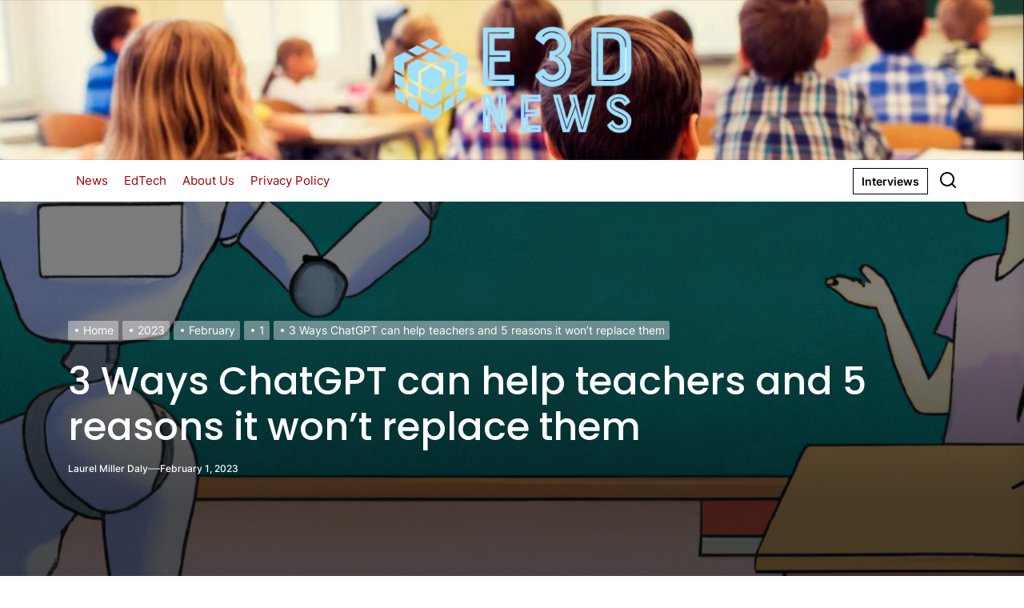

--- FILE ---
content_type: text/html; charset=UTF-8
request_url: https://e3dnews.com/2023/02/01/3-ways-chatgpt-can-help-teachers-and-5-reasons-it-wont-replace-them/
body_size: 136713
content:
<!DOCTYPE html>
<html class="no-js" lang="en-US" prefix="og: https://ogp.me/ns#">

<head>
    <meta charset="UTF-8">
    <meta name="viewport" content="width=device-width, initial-scale=1">
    <link rel="profile" href="https://gmpg.org/xfn/11">
    
<!-- Search Engine Optimization by Rank Math - https://rankmath.com/ -->
<title>3 Ways ChatGPT can help teachers and 5 reasons it won&#039;t replace them &#045; e3d news</title>
<meta name="description" content="Ever since ChatGPT came on the scene there have been a lot of hysterical articles detailing why education will never be the same and that everything from"/>
<meta name="robots" content="follow, index, max-snippet:-1, max-video-preview:-1, max-image-preview:large"/>
<link rel="canonical" href="https://e3dnews.com/2023/02/01/3-ways-chatgpt-can-help-teachers-and-5-reasons-it-wont-replace-them/" />
<meta property="og:locale" content="en_US" />
<meta property="og:type" content="article" />
<meta property="og:title" content="3 Ways ChatGPT can help teachers and 5 reasons it won&#039;t replace them &#045; e3d news" />
<meta property="og:description" content="Ever since ChatGPT came on the scene there have been a lot of hysterical articles detailing why education will never be the same and that everything from" />
<meta property="og:url" content="https://e3dnews.com/2023/02/01/3-ways-chatgpt-can-help-teachers-and-5-reasons-it-wont-replace-them/" />
<meta property="og:site_name" content="E3D News" />
<meta property="article:tag" content="AI" />
<meta property="article:tag" content="Artificial Intelligence" />
<meta property="article:tag" content="Chatbot" />
<meta property="article:tag" content="ChatGPT" />
<meta property="article:tag" content="Dr. Vince Carbino" />
<meta property="article:tag" content="EdTech" />
<meta property="article:tag" content="google" />
<meta property="article:tag" content="GPT-2 Output Detector" />
<meta property="article:tag" content="GPTZeroX" />
<meta property="article:tag" content="Learning Loss" />
<meta property="article:tag" content="Matt Miller" />
<meta property="article:tag" content="OpenAI" />
<meta property="article:tag" content="Whiteboard Blog" />
<meta property="article:tag" content="Writing" />
<meta property="article:section" content="Also Like" />
<meta property="og:updated_time" content="2023-02-27T13:08:57-08:00" />
<meta property="og:image" content="https://e3dnews.com/wp-content/uploads/2023/01/robot-helping-a-teacher.png" />
<meta property="og:image:secure_url" content="https://e3dnews.com/wp-content/uploads/2023/01/robot-helping-a-teacher.png" />
<meta property="og:image:width" content="1024" />
<meta property="og:image:height" content="1024" />
<meta property="og:image:alt" content="robot helping a teacher" />
<meta property="og:image:type" content="image/png" />
<meta property="article:published_time" content="2023-02-01T06:00:00-08:00" />
<meta property="article:modified_time" content="2023-02-27T13:08:57-08:00" />
<meta name="twitter:card" content="summary_large_image" />
<meta name="twitter:title" content="3 Ways ChatGPT can help teachers and 5 reasons it won&#039;t replace them &#045; e3d news" />
<meta name="twitter:description" content="Ever since ChatGPT came on the scene there have been a lot of hysterical articles detailing why education will never be the same and that everything from" />
<meta name="twitter:image" content="https://e3dnews.com/wp-content/uploads/2023/01/robot-helping-a-teacher.png" />
<meta name="twitter:label1" content="Written by" />
<meta name="twitter:data1" content="Laurel Miller Daly" />
<meta name="twitter:label2" content="Time to read" />
<meta name="twitter:data2" content="6 minutes" />
<script type="application/ld+json" class="rank-math-schema">{"@context":"https://schema.org","@graph":[{"@type":["EducationalOrganization","Organization"],"@id":"https://e3dnews.com/#organization","name":"E3D News","url":"https://e3dnews.com","logo":{"@type":"ImageObject","@id":"https://e3dnews.com/#logo","url":"https://e3dnews.com/wp-content/uploads/2022/07/cropped-e3d-news-logo-3.png","contentUrl":"https://e3dnews.com/wp-content/uploads/2022/07/cropped-e3d-news-logo-3.png","caption":"E3D News","inLanguage":"en-US","width":"648","height":"296"}},{"@type":"WebSite","@id":"https://e3dnews.com/#website","url":"https://e3dnews.com","name":"E3D News","publisher":{"@id":"https://e3dnews.com/#organization"},"inLanguage":"en-US"},{"@type":"ImageObject","@id":"https://e3dnews.com/wp-content/uploads/2023/01/robot-helping-a-teacher.png","url":"https://e3dnews.com/wp-content/uploads/2023/01/robot-helping-a-teacher.png","width":"1024","height":"1024","caption":"robot helping a teacher","inLanguage":"en-US"},{"@type":"BreadcrumbList","@id":"https://e3dnews.com/2023/02/01/3-ways-chatgpt-can-help-teachers-and-5-reasons-it-wont-replace-them/#breadcrumb","itemListElement":[{"@type":"ListItem","position":"1","item":{"@id":"https://e3dnews.com","name":"Home"}},{"@type":"ListItem","position":"2","item":{"@id":"https://e3dnews.com/category/also-like/","name":"Also Like"}},{"@type":"ListItem","position":"3","item":{"@id":"https://e3dnews.com/2023/02/01/3-ways-chatgpt-can-help-teachers-and-5-reasons-it-wont-replace-them/","name":"3 Ways ChatGPT can help teachers and 5 reasons it won&#8217;t replace them"}}]},{"@type":"WebPage","@id":"https://e3dnews.com/2023/02/01/3-ways-chatgpt-can-help-teachers-and-5-reasons-it-wont-replace-them/#webpage","url":"https://e3dnews.com/2023/02/01/3-ways-chatgpt-can-help-teachers-and-5-reasons-it-wont-replace-them/","name":"3 Ways ChatGPT can help teachers and 5 reasons it won&#039;t replace them &#045; e3d news","datePublished":"2023-02-01T06:00:00-08:00","dateModified":"2023-02-27T13:08:57-08:00","isPartOf":{"@id":"https://e3dnews.com/#website"},"primaryImageOfPage":{"@id":"https://e3dnews.com/wp-content/uploads/2023/01/robot-helping-a-teacher.png"},"inLanguage":"en-US","breadcrumb":{"@id":"https://e3dnews.com/2023/02/01/3-ways-chatgpt-can-help-teachers-and-5-reasons-it-wont-replace-them/#breadcrumb"}},{"@type":"Person","@id":"https://e3dnews.com/author/laureld/","name":"Laurel Miller Daly","url":"https://e3dnews.com/author/laureld/","image":{"@type":"ImageObject","@id":"https://secure.gravatar.com/avatar/31ff65ca2bb6bfc3aaf2027d1a70cb65?s=96&amp;d=mm&amp;r=g","url":"https://secure.gravatar.com/avatar/31ff65ca2bb6bfc3aaf2027d1a70cb65?s=96&amp;d=mm&amp;r=g","caption":"Laurel Miller Daly","inLanguage":"en-US"},"sameAs":["https://e3dNews.com"],"worksFor":{"@id":"https://e3dnews.com/#organization"}},{"@type":"BlogPosting","headline":"3 Ways ChatGPT can help teachers and 5 reasons it won&#039;t replace them &#045; e3d news","datePublished":"2023-02-01T06:00:00-08:00","dateModified":"2023-02-27T13:08:57-08:00","articleSection":"Also Like, EdTech, News","author":{"@id":"https://e3dnews.com/author/laureld/","name":"Laurel Miller Daly"},"publisher":{"@id":"https://e3dnews.com/#organization"},"description":"Ever since ChatGPT came on the scene there have been a lot of hysterical articles detailing why education will never be the same and that everything from","name":"3 Ways ChatGPT can help teachers and 5 reasons it won&#039;t replace them &#045; e3d news","@id":"https://e3dnews.com/2023/02/01/3-ways-chatgpt-can-help-teachers-and-5-reasons-it-wont-replace-them/#richSnippet","isPartOf":{"@id":"https://e3dnews.com/2023/02/01/3-ways-chatgpt-can-help-teachers-and-5-reasons-it-wont-replace-them/#webpage"},"image":{"@id":"https://e3dnews.com/wp-content/uploads/2023/01/robot-helping-a-teacher.png"},"inLanguage":"en-US","mainEntityOfPage":{"@id":"https://e3dnews.com/2023/02/01/3-ways-chatgpt-can-help-teachers-and-5-reasons-it-wont-replace-them/#webpage"}}]}</script>
<!-- /Rank Math WordPress SEO plugin -->

<link rel="alternate" type="application/rss+xml" title="e3d news &raquo; Feed" href="https://e3dnews.com/feed/" />
<link rel="alternate" type="application/rss+xml" title="e3d news &raquo; Comments Feed" href="https://e3dnews.com/comments/feed/" />
<link rel="alternate" type="application/rss+xml" title="e3d news &raquo; 3 Ways ChatGPT can help teachers and 5 reasons it won&#8217;t replace them Comments Feed" href="https://e3dnews.com/2023/02/01/3-ways-chatgpt-can-help-teachers-and-5-reasons-it-wont-replace-them/feed/" />
		<!-- This site uses the Google Analytics by MonsterInsights plugin v9.11.1 - Using Analytics tracking - https://www.monsterinsights.com/ -->
							<script src="//www.googletagmanager.com/gtag/js?id=G-G0DEEMKCRS"  data-cfasync="false" data-wpfc-render="false" async></script>
			<script data-cfasync="false" data-wpfc-render="false">
				var mi_version = '9.11.1';
				var mi_track_user = true;
				var mi_no_track_reason = '';
								var MonsterInsightsDefaultLocations = {"page_location":"https:\/\/e3dnews.com\/2023\/02\/01\/3-ways-chatgpt-can-help-teachers-and-5-reasons-it-wont-replace-them\/"};
								if ( typeof MonsterInsightsPrivacyGuardFilter === 'function' ) {
					var MonsterInsightsLocations = (typeof MonsterInsightsExcludeQuery === 'object') ? MonsterInsightsPrivacyGuardFilter( MonsterInsightsExcludeQuery ) : MonsterInsightsPrivacyGuardFilter( MonsterInsightsDefaultLocations );
				} else {
					var MonsterInsightsLocations = (typeof MonsterInsightsExcludeQuery === 'object') ? MonsterInsightsExcludeQuery : MonsterInsightsDefaultLocations;
				}

								var disableStrs = [
										'ga-disable-G-G0DEEMKCRS',
									];

				/* Function to detect opted out users */
				function __gtagTrackerIsOptedOut() {
					for (var index = 0; index < disableStrs.length; index++) {
						if (document.cookie.indexOf(disableStrs[index] + '=true') > -1) {
							return true;
						}
					}

					return false;
				}

				/* Disable tracking if the opt-out cookie exists. */
				if (__gtagTrackerIsOptedOut()) {
					for (var index = 0; index < disableStrs.length; index++) {
						window[disableStrs[index]] = true;
					}
				}

				/* Opt-out function */
				function __gtagTrackerOptout() {
					for (var index = 0; index < disableStrs.length; index++) {
						document.cookie = disableStrs[index] + '=true; expires=Thu, 31 Dec 2099 23:59:59 UTC; path=/';
						window[disableStrs[index]] = true;
					}
				}

				if ('undefined' === typeof gaOptout) {
					function gaOptout() {
						__gtagTrackerOptout();
					}
				}
								window.dataLayer = window.dataLayer || [];

				window.MonsterInsightsDualTracker = {
					helpers: {},
					trackers: {},
				};
				if (mi_track_user) {
					function __gtagDataLayer() {
						dataLayer.push(arguments);
					}

					function __gtagTracker(type, name, parameters) {
						if (!parameters) {
							parameters = {};
						}

						if (parameters.send_to) {
							__gtagDataLayer.apply(null, arguments);
							return;
						}

						if (type === 'event') {
														parameters.send_to = monsterinsights_frontend.v4_id;
							var hookName = name;
							if (typeof parameters['event_category'] !== 'undefined') {
								hookName = parameters['event_category'] + ':' + name;
							}

							if (typeof MonsterInsightsDualTracker.trackers[hookName] !== 'undefined') {
								MonsterInsightsDualTracker.trackers[hookName](parameters);
							} else {
								__gtagDataLayer('event', name, parameters);
							}
							
						} else {
							__gtagDataLayer.apply(null, arguments);
						}
					}

					__gtagTracker('js', new Date());
					__gtagTracker('set', {
						'developer_id.dZGIzZG': true,
											});
					if ( MonsterInsightsLocations.page_location ) {
						__gtagTracker('set', MonsterInsightsLocations);
					}
										__gtagTracker('config', 'G-G0DEEMKCRS', {"forceSSL":"true","link_attribution":"true"} );
										window.gtag = __gtagTracker;										(function () {
						/* https://developers.google.com/analytics/devguides/collection/analyticsjs/ */
						/* ga and __gaTracker compatibility shim. */
						var noopfn = function () {
							return null;
						};
						var newtracker = function () {
							return new Tracker();
						};
						var Tracker = function () {
							return null;
						};
						var p = Tracker.prototype;
						p.get = noopfn;
						p.set = noopfn;
						p.send = function () {
							var args = Array.prototype.slice.call(arguments);
							args.unshift('send');
							__gaTracker.apply(null, args);
						};
						var __gaTracker = function () {
							var len = arguments.length;
							if (len === 0) {
								return;
							}
							var f = arguments[len - 1];
							if (typeof f !== 'object' || f === null || typeof f.hitCallback !== 'function') {
								if ('send' === arguments[0]) {
									var hitConverted, hitObject = false, action;
									if ('event' === arguments[1]) {
										if ('undefined' !== typeof arguments[3]) {
											hitObject = {
												'eventAction': arguments[3],
												'eventCategory': arguments[2],
												'eventLabel': arguments[4],
												'value': arguments[5] ? arguments[5] : 1,
											}
										}
									}
									if ('pageview' === arguments[1]) {
										if ('undefined' !== typeof arguments[2]) {
											hitObject = {
												'eventAction': 'page_view',
												'page_path': arguments[2],
											}
										}
									}
									if (typeof arguments[2] === 'object') {
										hitObject = arguments[2];
									}
									if (typeof arguments[5] === 'object') {
										Object.assign(hitObject, arguments[5]);
									}
									if ('undefined' !== typeof arguments[1].hitType) {
										hitObject = arguments[1];
										if ('pageview' === hitObject.hitType) {
											hitObject.eventAction = 'page_view';
										}
									}
									if (hitObject) {
										action = 'timing' === arguments[1].hitType ? 'timing_complete' : hitObject.eventAction;
										hitConverted = mapArgs(hitObject);
										__gtagTracker('event', action, hitConverted);
									}
								}
								return;
							}

							function mapArgs(args) {
								var arg, hit = {};
								var gaMap = {
									'eventCategory': 'event_category',
									'eventAction': 'event_action',
									'eventLabel': 'event_label',
									'eventValue': 'event_value',
									'nonInteraction': 'non_interaction',
									'timingCategory': 'event_category',
									'timingVar': 'name',
									'timingValue': 'value',
									'timingLabel': 'event_label',
									'page': 'page_path',
									'location': 'page_location',
									'title': 'page_title',
									'referrer' : 'page_referrer',
								};
								for (arg in args) {
																		if (!(!args.hasOwnProperty(arg) || !gaMap.hasOwnProperty(arg))) {
										hit[gaMap[arg]] = args[arg];
									} else {
										hit[arg] = args[arg];
									}
								}
								return hit;
							}

							try {
								f.hitCallback();
							} catch (ex) {
							}
						};
						__gaTracker.create = newtracker;
						__gaTracker.getByName = newtracker;
						__gaTracker.getAll = function () {
							return [];
						};
						__gaTracker.remove = noopfn;
						__gaTracker.loaded = true;
						window['__gaTracker'] = __gaTracker;
					})();
									} else {
										console.log("");
					(function () {
						function __gtagTracker() {
							return null;
						}

						window['__gtagTracker'] = __gtagTracker;
						window['gtag'] = __gtagTracker;
					})();
									}
			</script>
							<!-- / Google Analytics by MonsterInsights -->
		<script>
window._wpemojiSettings = {"baseUrl":"https:\/\/s.w.org\/images\/core\/emoji\/15.0.3\/72x72\/","ext":".png","svgUrl":"https:\/\/s.w.org\/images\/core\/emoji\/15.0.3\/svg\/","svgExt":".svg","source":{"concatemoji":"https:\/\/e3dnews.com\/wp-includes\/js\/wp-emoji-release.min.js?ver=6.5.7"}};
/*! This file is auto-generated */
!function(i,n){var o,s,e;function c(e){try{var t={supportTests:e,timestamp:(new Date).valueOf()};sessionStorage.setItem(o,JSON.stringify(t))}catch(e){}}function p(e,t,n){e.clearRect(0,0,e.canvas.width,e.canvas.height),e.fillText(t,0,0);var t=new Uint32Array(e.getImageData(0,0,e.canvas.width,e.canvas.height).data),r=(e.clearRect(0,0,e.canvas.width,e.canvas.height),e.fillText(n,0,0),new Uint32Array(e.getImageData(0,0,e.canvas.width,e.canvas.height).data));return t.every(function(e,t){return e===r[t]})}function u(e,t,n){switch(t){case"flag":return n(e,"\ud83c\udff3\ufe0f\u200d\u26a7\ufe0f","\ud83c\udff3\ufe0f\u200b\u26a7\ufe0f")?!1:!n(e,"\ud83c\uddfa\ud83c\uddf3","\ud83c\uddfa\u200b\ud83c\uddf3")&&!n(e,"\ud83c\udff4\udb40\udc67\udb40\udc62\udb40\udc65\udb40\udc6e\udb40\udc67\udb40\udc7f","\ud83c\udff4\u200b\udb40\udc67\u200b\udb40\udc62\u200b\udb40\udc65\u200b\udb40\udc6e\u200b\udb40\udc67\u200b\udb40\udc7f");case"emoji":return!n(e,"\ud83d\udc26\u200d\u2b1b","\ud83d\udc26\u200b\u2b1b")}return!1}function f(e,t,n){var r="undefined"!=typeof WorkerGlobalScope&&self instanceof WorkerGlobalScope?new OffscreenCanvas(300,150):i.createElement("canvas"),a=r.getContext("2d",{willReadFrequently:!0}),o=(a.textBaseline="top",a.font="600 32px Arial",{});return e.forEach(function(e){o[e]=t(a,e,n)}),o}function t(e){var t=i.createElement("script");t.src=e,t.defer=!0,i.head.appendChild(t)}"undefined"!=typeof Promise&&(o="wpEmojiSettingsSupports",s=["flag","emoji"],n.supports={everything:!0,everythingExceptFlag:!0},e=new Promise(function(e){i.addEventListener("DOMContentLoaded",e,{once:!0})}),new Promise(function(t){var n=function(){try{var e=JSON.parse(sessionStorage.getItem(o));if("object"==typeof e&&"number"==typeof e.timestamp&&(new Date).valueOf()<e.timestamp+604800&&"object"==typeof e.supportTests)return e.supportTests}catch(e){}return null}();if(!n){if("undefined"!=typeof Worker&&"undefined"!=typeof OffscreenCanvas&&"undefined"!=typeof URL&&URL.createObjectURL&&"undefined"!=typeof Blob)try{var e="postMessage("+f.toString()+"("+[JSON.stringify(s),u.toString(),p.toString()].join(",")+"));",r=new Blob([e],{type:"text/javascript"}),a=new Worker(URL.createObjectURL(r),{name:"wpTestEmojiSupports"});return void(a.onmessage=function(e){c(n=e.data),a.terminate(),t(n)})}catch(e){}c(n=f(s,u,p))}t(n)}).then(function(e){for(var t in e)n.supports[t]=e[t],n.supports.everything=n.supports.everything&&n.supports[t],"flag"!==t&&(n.supports.everythingExceptFlag=n.supports.everythingExceptFlag&&n.supports[t]);n.supports.everythingExceptFlag=n.supports.everythingExceptFlag&&!n.supports.flag,n.DOMReady=!1,n.readyCallback=function(){n.DOMReady=!0}}).then(function(){return e}).then(function(){var e;n.supports.everything||(n.readyCallback(),(e=n.source||{}).concatemoji?t(e.concatemoji):e.wpemoji&&e.twemoji&&(t(e.twemoji),t(e.wpemoji)))}))}((window,document),window._wpemojiSettings);
</script>
<style id='wp-emoji-styles-inline-css'>

	img.wp-smiley, img.emoji {
		display: inline !important;
		border: none !important;
		box-shadow: none !important;
		height: 1em !important;
		width: 1em !important;
		margin: 0 0.07em !important;
		vertical-align: -0.1em !important;
		background: none !important;
		padding: 0 !important;
	}
</style>
<link rel='stylesheet' id='wp-block-library-css' href='https://e3dnews.com/wp-includes/css/dist/block-library/style.min.css?ver=6.5.7' media='all' />
<style id='wp-block-library-theme-inline-css'>
.wp-block-audio figcaption{color:#555;font-size:13px;text-align:center}.is-dark-theme .wp-block-audio figcaption{color:#ffffffa6}.wp-block-audio{margin:0 0 1em}.wp-block-code{border:1px solid #ccc;border-radius:4px;font-family:Menlo,Consolas,monaco,monospace;padding:.8em 1em}.wp-block-embed figcaption{color:#555;font-size:13px;text-align:center}.is-dark-theme .wp-block-embed figcaption{color:#ffffffa6}.wp-block-embed{margin:0 0 1em}.blocks-gallery-caption{color:#555;font-size:13px;text-align:center}.is-dark-theme .blocks-gallery-caption{color:#ffffffa6}.wp-block-image figcaption{color:#555;font-size:13px;text-align:center}.is-dark-theme .wp-block-image figcaption{color:#ffffffa6}.wp-block-image{margin:0 0 1em}.wp-block-pullquote{border-bottom:4px solid;border-top:4px solid;color:currentColor;margin-bottom:1.75em}.wp-block-pullquote cite,.wp-block-pullquote footer,.wp-block-pullquote__citation{color:currentColor;font-size:.8125em;font-style:normal;text-transform:uppercase}.wp-block-quote{border-left:.25em solid;margin:0 0 1.75em;padding-left:1em}.wp-block-quote cite,.wp-block-quote footer{color:currentColor;font-size:.8125em;font-style:normal;position:relative}.wp-block-quote.has-text-align-right{border-left:none;border-right:.25em solid;padding-left:0;padding-right:1em}.wp-block-quote.has-text-align-center{border:none;padding-left:0}.wp-block-quote.is-large,.wp-block-quote.is-style-large,.wp-block-quote.is-style-plain{border:none}.wp-block-search .wp-block-search__label{font-weight:700}.wp-block-search__button{border:1px solid #ccc;padding:.375em .625em}:where(.wp-block-group.has-background){padding:1.25em 2.375em}.wp-block-separator.has-css-opacity{opacity:.4}.wp-block-separator{border:none;border-bottom:2px solid;margin-left:auto;margin-right:auto}.wp-block-separator.has-alpha-channel-opacity{opacity:1}.wp-block-separator:not(.is-style-wide):not(.is-style-dots){width:100px}.wp-block-separator.has-background:not(.is-style-dots){border-bottom:none;height:1px}.wp-block-separator.has-background:not(.is-style-wide):not(.is-style-dots){height:2px}.wp-block-table{margin:0 0 1em}.wp-block-table td,.wp-block-table th{word-break:normal}.wp-block-table figcaption{color:#555;font-size:13px;text-align:center}.is-dark-theme .wp-block-table figcaption{color:#ffffffa6}.wp-block-video figcaption{color:#555;font-size:13px;text-align:center}.is-dark-theme .wp-block-video figcaption{color:#ffffffa6}.wp-block-video{margin:0 0 1em}.wp-block-template-part.has-background{margin-bottom:0;margin-top:0;padding:1.25em 2.375em}
</style>
<style id='rank-math-toc-block-style-inline-css'>
.wp-block-rank-math-toc-block nav ol{counter-reset:item}.wp-block-rank-math-toc-block nav ol li{display:block}.wp-block-rank-math-toc-block nav ol li:before{content:counters(item, ".") ". ";counter-increment:item}

</style>
<style id='classic-theme-styles-inline-css'>
/*! This file is auto-generated */
.wp-block-button__link{color:#fff;background-color:#32373c;border-radius:9999px;box-shadow:none;text-decoration:none;padding:calc(.667em + 2px) calc(1.333em + 2px);font-size:1.125em}.wp-block-file__button{background:#32373c;color:#fff;text-decoration:none}
</style>
<style id='global-styles-inline-css'>
body{--wp--preset--color--black: #000000;--wp--preset--color--cyan-bluish-gray: #abb8c3;--wp--preset--color--white: #ffffff;--wp--preset--color--pale-pink: #f78da7;--wp--preset--color--vivid-red: #cf2e2e;--wp--preset--color--luminous-vivid-orange: #ff6900;--wp--preset--color--luminous-vivid-amber: #fcb900;--wp--preset--color--light-green-cyan: #7bdcb5;--wp--preset--color--vivid-green-cyan: #00d084;--wp--preset--color--pale-cyan-blue: #8ed1fc;--wp--preset--color--vivid-cyan-blue: #0693e3;--wp--preset--color--vivid-purple: #9b51e0;--wp--preset--gradient--vivid-cyan-blue-to-vivid-purple: linear-gradient(135deg,rgba(6,147,227,1) 0%,rgb(155,81,224) 100%);--wp--preset--gradient--light-green-cyan-to-vivid-green-cyan: linear-gradient(135deg,rgb(122,220,180) 0%,rgb(0,208,130) 100%);--wp--preset--gradient--luminous-vivid-amber-to-luminous-vivid-orange: linear-gradient(135deg,rgba(252,185,0,1) 0%,rgba(255,105,0,1) 100%);--wp--preset--gradient--luminous-vivid-orange-to-vivid-red: linear-gradient(135deg,rgba(255,105,0,1) 0%,rgb(207,46,46) 100%);--wp--preset--gradient--very-light-gray-to-cyan-bluish-gray: linear-gradient(135deg,rgb(238,238,238) 0%,rgb(169,184,195) 100%);--wp--preset--gradient--cool-to-warm-spectrum: linear-gradient(135deg,rgb(74,234,220) 0%,rgb(151,120,209) 20%,rgb(207,42,186) 40%,rgb(238,44,130) 60%,rgb(251,105,98) 80%,rgb(254,248,76) 100%);--wp--preset--gradient--blush-light-purple: linear-gradient(135deg,rgb(255,206,236) 0%,rgb(152,150,240) 100%);--wp--preset--gradient--blush-bordeaux: linear-gradient(135deg,rgb(254,205,165) 0%,rgb(254,45,45) 50%,rgb(107,0,62) 100%);--wp--preset--gradient--luminous-dusk: linear-gradient(135deg,rgb(255,203,112) 0%,rgb(199,81,192) 50%,rgb(65,88,208) 100%);--wp--preset--gradient--pale-ocean: linear-gradient(135deg,rgb(255,245,203) 0%,rgb(182,227,212) 50%,rgb(51,167,181) 100%);--wp--preset--gradient--electric-grass: linear-gradient(135deg,rgb(202,248,128) 0%,rgb(113,206,126) 100%);--wp--preset--gradient--midnight: linear-gradient(135deg,rgb(2,3,129) 0%,rgb(40,116,252) 100%);--wp--preset--font-size--small: 13px;--wp--preset--font-size--medium: 20px;--wp--preset--font-size--large: 36px;--wp--preset--font-size--x-large: 42px;--wp--preset--spacing--20: 0.44rem;--wp--preset--spacing--30: 0.67rem;--wp--preset--spacing--40: 1rem;--wp--preset--spacing--50: 1.5rem;--wp--preset--spacing--60: 2.25rem;--wp--preset--spacing--70: 3.38rem;--wp--preset--spacing--80: 5.06rem;--wp--preset--shadow--natural: 6px 6px 9px rgba(0, 0, 0, 0.2);--wp--preset--shadow--deep: 12px 12px 50px rgba(0, 0, 0, 0.4);--wp--preset--shadow--sharp: 6px 6px 0px rgba(0, 0, 0, 0.2);--wp--preset--shadow--outlined: 6px 6px 0px -3px rgba(255, 255, 255, 1), 6px 6px rgba(0, 0, 0, 1);--wp--preset--shadow--crisp: 6px 6px 0px rgba(0, 0, 0, 1);}:where(.is-layout-flex){gap: 0.5em;}:where(.is-layout-grid){gap: 0.5em;}body .is-layout-flex{display: flex;}body .is-layout-flex{flex-wrap: wrap;align-items: center;}body .is-layout-flex > *{margin: 0;}body .is-layout-grid{display: grid;}body .is-layout-grid > *{margin: 0;}:where(.wp-block-columns.is-layout-flex){gap: 2em;}:where(.wp-block-columns.is-layout-grid){gap: 2em;}:where(.wp-block-post-template.is-layout-flex){gap: 1.25em;}:where(.wp-block-post-template.is-layout-grid){gap: 1.25em;}.has-black-color{color: var(--wp--preset--color--black) !important;}.has-cyan-bluish-gray-color{color: var(--wp--preset--color--cyan-bluish-gray) !important;}.has-white-color{color: var(--wp--preset--color--white) !important;}.has-pale-pink-color{color: var(--wp--preset--color--pale-pink) !important;}.has-vivid-red-color{color: var(--wp--preset--color--vivid-red) !important;}.has-luminous-vivid-orange-color{color: var(--wp--preset--color--luminous-vivid-orange) !important;}.has-luminous-vivid-amber-color{color: var(--wp--preset--color--luminous-vivid-amber) !important;}.has-light-green-cyan-color{color: var(--wp--preset--color--light-green-cyan) !important;}.has-vivid-green-cyan-color{color: var(--wp--preset--color--vivid-green-cyan) !important;}.has-pale-cyan-blue-color{color: var(--wp--preset--color--pale-cyan-blue) !important;}.has-vivid-cyan-blue-color{color: var(--wp--preset--color--vivid-cyan-blue) !important;}.has-vivid-purple-color{color: var(--wp--preset--color--vivid-purple) !important;}.has-black-background-color{background-color: var(--wp--preset--color--black) !important;}.has-cyan-bluish-gray-background-color{background-color: var(--wp--preset--color--cyan-bluish-gray) !important;}.has-white-background-color{background-color: var(--wp--preset--color--white) !important;}.has-pale-pink-background-color{background-color: var(--wp--preset--color--pale-pink) !important;}.has-vivid-red-background-color{background-color: var(--wp--preset--color--vivid-red) !important;}.has-luminous-vivid-orange-background-color{background-color: var(--wp--preset--color--luminous-vivid-orange) !important;}.has-luminous-vivid-amber-background-color{background-color: var(--wp--preset--color--luminous-vivid-amber) !important;}.has-light-green-cyan-background-color{background-color: var(--wp--preset--color--light-green-cyan) !important;}.has-vivid-green-cyan-background-color{background-color: var(--wp--preset--color--vivid-green-cyan) !important;}.has-pale-cyan-blue-background-color{background-color: var(--wp--preset--color--pale-cyan-blue) !important;}.has-vivid-cyan-blue-background-color{background-color: var(--wp--preset--color--vivid-cyan-blue) !important;}.has-vivid-purple-background-color{background-color: var(--wp--preset--color--vivid-purple) !important;}.has-black-border-color{border-color: var(--wp--preset--color--black) !important;}.has-cyan-bluish-gray-border-color{border-color: var(--wp--preset--color--cyan-bluish-gray) !important;}.has-white-border-color{border-color: var(--wp--preset--color--white) !important;}.has-pale-pink-border-color{border-color: var(--wp--preset--color--pale-pink) !important;}.has-vivid-red-border-color{border-color: var(--wp--preset--color--vivid-red) !important;}.has-luminous-vivid-orange-border-color{border-color: var(--wp--preset--color--luminous-vivid-orange) !important;}.has-luminous-vivid-amber-border-color{border-color: var(--wp--preset--color--luminous-vivid-amber) !important;}.has-light-green-cyan-border-color{border-color: var(--wp--preset--color--light-green-cyan) !important;}.has-vivid-green-cyan-border-color{border-color: var(--wp--preset--color--vivid-green-cyan) !important;}.has-pale-cyan-blue-border-color{border-color: var(--wp--preset--color--pale-cyan-blue) !important;}.has-vivid-cyan-blue-border-color{border-color: var(--wp--preset--color--vivid-cyan-blue) !important;}.has-vivid-purple-border-color{border-color: var(--wp--preset--color--vivid-purple) !important;}.has-vivid-cyan-blue-to-vivid-purple-gradient-background{background: var(--wp--preset--gradient--vivid-cyan-blue-to-vivid-purple) !important;}.has-light-green-cyan-to-vivid-green-cyan-gradient-background{background: var(--wp--preset--gradient--light-green-cyan-to-vivid-green-cyan) !important;}.has-luminous-vivid-amber-to-luminous-vivid-orange-gradient-background{background: var(--wp--preset--gradient--luminous-vivid-amber-to-luminous-vivid-orange) !important;}.has-luminous-vivid-orange-to-vivid-red-gradient-background{background: var(--wp--preset--gradient--luminous-vivid-orange-to-vivid-red) !important;}.has-very-light-gray-to-cyan-bluish-gray-gradient-background{background: var(--wp--preset--gradient--very-light-gray-to-cyan-bluish-gray) !important;}.has-cool-to-warm-spectrum-gradient-background{background: var(--wp--preset--gradient--cool-to-warm-spectrum) !important;}.has-blush-light-purple-gradient-background{background: var(--wp--preset--gradient--blush-light-purple) !important;}.has-blush-bordeaux-gradient-background{background: var(--wp--preset--gradient--blush-bordeaux) !important;}.has-luminous-dusk-gradient-background{background: var(--wp--preset--gradient--luminous-dusk) !important;}.has-pale-ocean-gradient-background{background: var(--wp--preset--gradient--pale-ocean) !important;}.has-electric-grass-gradient-background{background: var(--wp--preset--gradient--electric-grass) !important;}.has-midnight-gradient-background{background: var(--wp--preset--gradient--midnight) !important;}.has-small-font-size{font-size: var(--wp--preset--font-size--small) !important;}.has-medium-font-size{font-size: var(--wp--preset--font-size--medium) !important;}.has-large-font-size{font-size: var(--wp--preset--font-size--large) !important;}.has-x-large-font-size{font-size: var(--wp--preset--font-size--x-large) !important;}
.wp-block-navigation a:where(:not(.wp-element-button)){color: inherit;}
:where(.wp-block-post-template.is-layout-flex){gap: 1.25em;}:where(.wp-block-post-template.is-layout-grid){gap: 1.25em;}
:where(.wp-block-columns.is-layout-flex){gap: 2em;}:where(.wp-block-columns.is-layout-grid){gap: 2em;}
.wp-block-pullquote{font-size: 1.5em;line-height: 1.6;}
</style>
<link rel='stylesheet' id='wordpress-popular-posts-css-css' href='https://e3dnews.com/wp-content/plugins/wordpress-popular-posts/assets/css/wpp.css?ver=6.4.2' media='all' />
<link rel='stylesheet' id='newsinsights-google-fonts-css' href='https://e3dnews.com/wp-content/fonts/bb3a119253eceafa22aa1377c9d09a89.css?ver=1.1.3' media='all' />
<link rel='stylesheet' id='sidr-nav-css' href='https://e3dnews.com/wp-content/themes/newsinsights/assets/lib/sidr/css/jquery.sidr.dark.css?ver=6.5.7' media='all' />
<link rel='stylesheet' id='slick-css' href='https://e3dnews.com/wp-content/themes/newsinsights/assets/lib/slick/css/slick.min.css?ver=6.5.7' media='all' />
<link rel='stylesheet' id='newsinsights-style-css' href='https://e3dnews.com/wp-content/themes/newsinsights/style.css?ver=1.1.3' media='all' />
<link rel='stylesheet' id='newsletter-css' href='https://e3dnews.com/wp-content/plugins/newsletter/style.css?ver=9.1.1' media='all' />
<script src="https://e3dnews.com/wp-content/plugins/google-analytics-for-wordpress/assets/js/frontend-gtag.min.js?ver=9.11.1" id="monsterinsights-frontend-script-js" async data-wp-strategy="async"></script>
<script data-cfasync="false" data-wpfc-render="false" id='monsterinsights-frontend-script-js-extra'>var monsterinsights_frontend = {"js_events_tracking":"true","download_extensions":"doc,pdf,ppt,zip,xls,docx,pptx,xlsx","inbound_paths":"[{\"path\":\"\\\/go\\\/\",\"label\":\"affiliate\"},{\"path\":\"\\\/recommend\\\/\",\"label\":\"affiliate\"}]","home_url":"https:\/\/e3dnews.com","hash_tracking":"false","v4_id":"G-G0DEEMKCRS"};</script>
<script id="wpp-json" type="application/json">
{"sampling_active":0,"sampling_rate":100,"ajax_url":"https:\/\/e3dnews.com\/wp-json\/wordpress-popular-posts\/v1\/popular-posts","api_url":"https:\/\/e3dnews.com\/wp-json\/wordpress-popular-posts","ID":937,"token":"2d1de25de8","lang":0,"debug":0}
</script>
<script src="https://e3dnews.com/wp-content/plugins/wordpress-popular-posts/assets/js/wpp.min.js?ver=6.4.2" id="wpp-js-js"></script>
<script src="https://e3dnews.com/wp-includes/js/jquery/jquery.min.js?ver=3.7.1" id="jquery-core-js"></script>
<script src="https://e3dnews.com/wp-includes/js/jquery/jquery-migrate.min.js?ver=3.4.1" id="jquery-migrate-js"></script>
<link rel="https://api.w.org/" href="https://e3dnews.com/wp-json/" /><link rel="alternate" type="application/json" href="https://e3dnews.com/wp-json/wp/v2/posts/937" /><link rel="EditURI" type="application/rsd+xml" title="RSD" href="https://e3dnews.com/xmlrpc.php?rsd" />
<meta name="generator" content="WordPress 6.5.7" />
<link rel='shortlink' href='https://e3dnews.com/?p=937' />
<link rel="alternate" type="application/json+oembed" href="https://e3dnews.com/wp-json/oembed/1.0/embed?url=https%3A%2F%2Fe3dnews.com%2F2023%2F02%2F01%2F3-ways-chatgpt-can-help-teachers-and-5-reasons-it-wont-replace-them%2F" />
<link rel="alternate" type="text/xml+oembed" href="https://e3dnews.com/wp-json/oembed/1.0/embed?url=https%3A%2F%2Fe3dnews.com%2F2023%2F02%2F01%2F3-ways-chatgpt-can-help-teachers-and-5-reasons-it-wont-replace-them%2F&#038;format=xml" />
            <style id="wpp-loading-animation-styles">@-webkit-keyframes bgslide{from{background-position-x:0}to{background-position-x:-200%}}@keyframes bgslide{from{background-position-x:0}to{background-position-x:-200%}}.wpp-widget-placeholder,.wpp-widget-block-placeholder,.wpp-shortcode-placeholder{margin:0 auto;width:60px;height:3px;background:#dd3737;background:linear-gradient(90deg,#dd3737 0%,#571313 10%,#dd3737 100%);background-size:200% auto;border-radius:3px;-webkit-animation:bgslide 1s infinite linear;animation:bgslide 1s infinite linear}</style>
            
		<script>document.documentElement.className = document.documentElement.className.replace( 'no-js', 'js' );</script>
	
		<style type="text/css">
	    .header-titles .custom-logo-name,
    .site-description {
        display: none;
        position: absolute;
        clip: rect(1px, 1px, 1px, 1px);
    }
		</style>
	<link rel="icon" href="https://e3dnews.com/wp-content/uploads/2022/05/cropped-Screen-Shot-2022-05-22-at-9.27.45-AM-modified-e1653239250244-32x32.png" sizes="32x32" />
<link rel="icon" href="https://e3dnews.com/wp-content/uploads/2022/05/cropped-Screen-Shot-2022-05-22-at-9.27.45-AM-modified-e1653239250244-192x192.png" sizes="192x192" />
<link rel="apple-touch-icon" href="https://e3dnews.com/wp-content/uploads/2022/05/cropped-Screen-Shot-2022-05-22-at-9.27.45-AM-modified-e1653239250244-180x180.png" />
<meta name="msapplication-TileImage" content="https://e3dnews.com/wp-content/uploads/2022/05/cropped-Screen-Shot-2022-05-22-at-9.27.45-AM-modified-e1653239250244-270x270.png" />
<style type='text/css' media='all'>
    .site-logo .custom-logo-link{
    max-width:  300px;
    }

    @media (min-width: 1200px) {
    .header-titles .custom-logo-name{
    font-size: 32px;
    }
    }

    body, input, select, optgroup, textarea{
    color: #404040;
    }

    a,
    .widget-title,
    .block-title-wrapper .block-title{
    color: #9e0000;
    }

    .header-mainbar,
    .wp-block-search__input{
    border-color: rgba(158,0,0,0.1);
    }

    .megamenu-recent-article,
    .widget_recent_entries ul li,
    .widget_categories ul li,
    .widget_pages ul li,
    .widget_archive ul li,
    .widget_meta ul li,
    .widget_recent_comments ul li,
    .widget_block .wp-block-latest-posts li,
    .widget_block .wp-block-categories li,
    .widget_block .wp-block-archives li,
    .widget_block .wp-block-latest-comments li{
    border-bottom-color: rgba(158,0,0,0.1);
    }

    .theme-svg-seperator{
    color: rgba(158,0,0,0.1);
    }
    </style>		<style id="wp-custom-css">
			.entry-content > p:not(.alignwide):not(.alignfull):not(.alignleft):not(.alignright):not(.is-style-wide) {
	max-width: 600px;
}		</style>
		</head>

<body class="post-template-default single single-post postid-937 single-format-standard wp-custom-logo wp-embed-responsive right-sidebar twp-single-layout-2 twp-single-header-overlay">


<div id="page" class="hfeed site">
    <a class="skip-link screen-reader-text" href="#content">Skip to the content</a>
    
    
<header id="site-header" class="theme-header " role="banner">

    
    <div class="header-mainbar  data-bg header-bg-1  "   data-background="https://e3dnews.com/wp-content/uploads/2022/07/cropped-Students-in-a-Classroom-1-scaled-1.jpg" >
        <div class="wrapper header-wrapper">
            <div class="header-item header-item-center">
                <div class="header-titles">
                    <div class="site-logo site-branding"><a href="https://e3dnews.com/" class="custom-logo-link" rel="home"><img width="648" height="296" src="https://e3dnews.com/wp-content/uploads/2022/07/cropped-e3d-news-logo-3.png" class="custom-logo" alt="e3d news" decoding="async" fetchpriority="high" srcset="https://e3dnews.com/wp-content/uploads/2022/07/cropped-e3d-news-logo-3.png 648w, https://e3dnews.com/wp-content/uploads/2022/07/cropped-e3d-news-logo-3-300x137.png 300w" sizes="(max-width: 648px) 100vw, 648px" /></a><span class="screen-reader-text">e3d news</span><a href="https://e3dnews.com/" class="custom-logo-name">e3d news</a></div><div class="site-description"><span>education in the modern world</span></div><!-- .site-description -->                </div>
            </div>
        </div>
    </div>

    <div class="header-navbar">
        <div class="wrapper header-wrapper">
                        <div class="header-item header-item-center">
                <div class="site-navigation">
                    <nav class="primary-menu-wrapper" aria-label="Horizontal" role="navigation">
                        <ul class="primary-menu theme-menu">
                            <li id=menu-item-145 class="menu-item menu-item-type-taxonomy menu-item-object-category current-post-ancestor current-menu-parent current-post-parent menu-item-145"><a href="https://e3dnews.com/category/news/">News</a></li><li id=menu-item-269 class="menu-item menu-item-type-taxonomy menu-item-object-category current-post-ancestor current-menu-parent current-post-parent menu-item-269"><a href="https://e3dnews.com/category/edt/">EdTech</a></li><li id=menu-item-239 class="menu-item menu-item-type-post_type menu-item-object-page menu-item-239"><a href="https://e3dnews.com/about-us/">About Us</a></li><li id=menu-item-166 class="menu-item menu-item-type-post_type menu-item-object-page menu-item-privacy-policy menu-item-166"><a href="https://e3dnews.com/privacy-policy/">Privacy Policy</a></li>                        </ul>
                    </nav>
                </div>
            </div>
            <div class="header-item header-item-right">
                        <div class="navbar-controls hide-no-js">

                            <button type="button" class="navbar-control navbar-control-trending-news">
                <span class="navbar-control-trigger" tabindex="-1">
                    Interviews                </span>
                </button>
            
            <button type="button" class="navbar-control navbar-control-search">
                <span class="navbar-control-trigger" tabindex="-1"><svg class="svg-icon" aria-hidden="true" role="img" focusable="false" xmlns="http://www.w3.org/2000/svg" width="18" height="18" viewBox="0 0 20 20"><path fill="currentColor" d="M1148.0319,95.6176858 L1151.70711,99.2928932 C1152.09763,99.6834175 1152.09763,100.316582 1151.70711,100.707107 C1151.31658,101.097631 1150.68342,101.097631 1150.29289,100.707107 L1146.61769,97.0318993 C1145.07801,98.2635271 1143.12501,99 1141,99 C1136.02944,99 1132,94.9705627 1132,90 C1132,85.0294372 1136.02944,81 1141,81 C1145.97056,81 1150,85.0294372 1150,90 C1150,92.1250137 1149.26353,94.078015 1148.0319,95.6176858 Z M1146.04139,94.8563911 C1147.25418,93.5976949 1148,91.8859456 1148,90 C1148,86.1340067 1144.86599,83 1141,83 C1137.13401,83 1134,86.1340067 1134,90 C1134,93.8659933 1137.13401,97 1141,97 C1142.88595,97 1144.59769,96.2541764 1145.85639,95.0413859 C1145.88271,95.0071586 1145.91154,94.9742441 1145.94289,94.9428932 C1145.97424,94.9115423 1146.00716,94.8827083 1146.04139,94.8563911 Z" transform="translate(-1132 -81)" /></svg></span>
            </button>

            <button type="button" class="navbar-control navbar-control-offcanvas">
                <span class="navbar-control-trigger" tabindex="-1">
                    <span class="navbar-control-info">
                        <span class="navbar-control-label">
                            Menu                        </span>
                        <span class="navbar-control-icon">
                            <svg class="svg-icon" aria-hidden="true" role="img" focusable="false" xmlns="http://www.w3.org/2000/svg" width="20" height="20" viewBox="0 0 20 20"><path fill="currentColor" d="M1 3v2h18V3zm0 8h18V9H1zm0 6h18v-2H1z" /></svg>                        </span>
                    </span>
                </span>
            </button>

        </div>

                </div>
        </div>
        
            <div class="trending-news-main-wrap">
               <div class="wrapper">
                    <div class="column-row">

                        <a href="javascript:void(0)" class="newsinsights-skip-link-start"></a>

                        <div class="column column-12">
                            <button type="button" id="trending-collapse">
                                <svg class="svg-icon" aria-hidden="true" role="img" focusable="false" xmlns="http://www.w3.org/2000/svg" width="16" height="16" viewBox="0 0 16 16"><polygon fill="currentColor" fill-rule="evenodd" points="6.852 7.649 .399 1.195 1.445 .149 7.899 6.602 14.352 .149 15.399 1.195 8.945 7.649 15.399 14.102 14.352 15.149 7.899 8.695 1.445 15.149 .399 14.102" /></svg>                            </button>
                        </div>

                                                    <div class="column column-4 column-sm-6 column-xs-12">

                                <article id="theme-post-879" class="news-article mb-20 post-879 post type-post status-publish format-standard has-post-thumbnail hentry category-also-like category-edt category-interviews tag-edtech tag-education-technology tag-justin-reich tag-mit-teaching-systems-lab tag-naep tag-subtraction-in-action tag-teachlab">
                                    <div class="column-row column-row-small">

                                        
                                            <div class="column column-4">

                                                <div class="data-bg data-bg-thumbnail" data-background="https://e3dnews.com/wp-content/uploads/2023/01/Justin-Recih-150x150.jpg">


                                                    <a class="img-link" href="https://e3dnews.com/2024/03/01/justin-reich-on-learning-loss-subtraction-in-action-and-a-future-with-much-more-disrupted-schooling/" aria-label="Justin Reich on Learning Loss, Subtraction in Action, and a future with much more disrupted schooling" tabindex="0"></a>
                                        
                                                </div>


                                            </div>

                                        
                                        <div class="column column-8">
                                            <div class="article-content">

                                                <h3 class="entry-title entry-title-small">
                                                    <a href="https://e3dnews.com/2024/03/01/justin-reich-on-learning-loss-subtraction-in-action-and-a-future-with-much-more-disrupted-schooling/" tabindex="0" rel="bookmark" title="Justin Reich on Learning Loss, Subtraction in Action, and a future with much more disrupted schooling">Justin Reich on Learning Loss, Subtraction in Action, and a future with much more disrupted schooling</a>
                                                </h3>

                                                <div class="entry-meta">
                                                    <div class="entry-meta-item entry-meta-date"><svg class="svg-icon" aria-hidden="true" role="img" focusable="false" xmlns="http://www.w3.org/2000/svg" width="20" height="20" viewBox="0 0 20 20"><path fill="currentColor" d="M4.60069444,4.09375 L3.25,4.09375 C2.47334957,4.09375 1.84375,4.72334957 1.84375,5.5 L1.84375,7.26736111 L16.15625,7.26736111 L16.15625,5.5 C16.15625,4.72334957 15.5266504,4.09375 14.75,4.09375 L13.3993056,4.09375 L13.3993056,4.55555556 C13.3993056,5.02154581 13.0215458,5.39930556 12.5555556,5.39930556 C12.0895653,5.39930556 11.7118056,5.02154581 11.7118056,4.55555556 L11.7118056,4.09375 L6.28819444,4.09375 L6.28819444,4.55555556 C6.28819444,5.02154581 5.9104347,5.39930556 5.44444444,5.39930556 C4.97845419,5.39930556 4.60069444,5.02154581 4.60069444,4.55555556 L4.60069444,4.09375 Z M6.28819444,2.40625 L11.7118056,2.40625 L11.7118056,1 C11.7118056,0.534009742 12.0895653,0.15625 12.5555556,0.15625 C13.0215458,0.15625 13.3993056,0.534009742 13.3993056,1 L13.3993056,2.40625 L14.75,2.40625 C16.4586309,2.40625 17.84375,3.79136906 17.84375,5.5 L17.84375,15.875 C17.84375,17.5836309 16.4586309,18.96875 14.75,18.96875 L3.25,18.96875 C1.54136906,18.96875 0.15625,17.5836309 0.15625,15.875 L0.15625,5.5 C0.15625,3.79136906 1.54136906,2.40625 3.25,2.40625 L4.60069444,2.40625 L4.60069444,1 C4.60069444,0.534009742 4.97845419,0.15625 5.44444444,0.15625 C5.9104347,0.15625 6.28819444,0.534009742 6.28819444,1 L6.28819444,2.40625 Z M1.84375,8.95486111 L1.84375,15.875 C1.84375,16.6516504 2.47334957,17.28125 3.25,17.28125 L14.75,17.28125 C15.5266504,17.28125 16.15625,16.6516504 16.15625,15.875 L16.15625,8.95486111 L1.84375,8.95486111 Z" /></svg><a href="https://e3dnews.com/2024/03/01/" rel="bookmark"><time class="entry-date published" datetime="2024-03-01T06:00:00-08:00">March 1, 2024</time><time class="updated" datetime="2024-03-25T09:57:21-07:00">March 25, 2024</time></a></div>                                                </div>

                                            </div>
                                        </div>

                                    </div>
                                </article>
                            </div>
                                                        <div class="column column-4 column-sm-6 column-xs-12">

                                <article id="theme-post-1043" class="news-article mb-20 post-1043 post type-post status-publish format-standard has-post-thumbnail hentry category-edt category-interviews tag-dgbl tag-digital-game-based-learning tag-dr-andre-denham tag-dragonbox-games tag-edtech tag-filament-games tag-instructional-technology tag-james-gee tag-professional-development tag-ratio-rumb">
                                    <div class="column-row column-row-small">

                                        
                                            <div class="column column-4">

                                                <div class="data-bg data-bg-thumbnail" data-background="https://e3dnews.com/wp-content/uploads/2023/03/Dr.-Andre-Denham-150x150.jpeg">


                                                    <a class="img-link" href="https://e3dnews.com/2023/03/09/digital-game-based-learning-with-dr-andre-denham/" aria-label="Digital Game Based Learning with Dr. André Denham" tabindex="0"></a>
                                        
                                                </div>


                                            </div>

                                        
                                        <div class="column column-8">
                                            <div class="article-content">

                                                <h3 class="entry-title entry-title-small">
                                                    <a href="https://e3dnews.com/2023/03/09/digital-game-based-learning-with-dr-andre-denham/" tabindex="0" rel="bookmark" title="Digital Game Based Learning with Dr. André Denham">Digital Game Based Learning with Dr. André Denham</a>
                                                </h3>

                                                <div class="entry-meta">
                                                    <div class="entry-meta-item entry-meta-date"><svg class="svg-icon" aria-hidden="true" role="img" focusable="false" xmlns="http://www.w3.org/2000/svg" width="20" height="20" viewBox="0 0 20 20"><path fill="currentColor" d="M4.60069444,4.09375 L3.25,4.09375 C2.47334957,4.09375 1.84375,4.72334957 1.84375,5.5 L1.84375,7.26736111 L16.15625,7.26736111 L16.15625,5.5 C16.15625,4.72334957 15.5266504,4.09375 14.75,4.09375 L13.3993056,4.09375 L13.3993056,4.55555556 C13.3993056,5.02154581 13.0215458,5.39930556 12.5555556,5.39930556 C12.0895653,5.39930556 11.7118056,5.02154581 11.7118056,4.55555556 L11.7118056,4.09375 L6.28819444,4.09375 L6.28819444,4.55555556 C6.28819444,5.02154581 5.9104347,5.39930556 5.44444444,5.39930556 C4.97845419,5.39930556 4.60069444,5.02154581 4.60069444,4.55555556 L4.60069444,4.09375 Z M6.28819444,2.40625 L11.7118056,2.40625 L11.7118056,1 C11.7118056,0.534009742 12.0895653,0.15625 12.5555556,0.15625 C13.0215458,0.15625 13.3993056,0.534009742 13.3993056,1 L13.3993056,2.40625 L14.75,2.40625 C16.4586309,2.40625 17.84375,3.79136906 17.84375,5.5 L17.84375,15.875 C17.84375,17.5836309 16.4586309,18.96875 14.75,18.96875 L3.25,18.96875 C1.54136906,18.96875 0.15625,17.5836309 0.15625,15.875 L0.15625,5.5 C0.15625,3.79136906 1.54136906,2.40625 3.25,2.40625 L4.60069444,2.40625 L4.60069444,1 C4.60069444,0.534009742 4.97845419,0.15625 5.44444444,0.15625 C5.9104347,0.15625 6.28819444,0.534009742 6.28819444,1 L6.28819444,2.40625 Z M1.84375,8.95486111 L1.84375,15.875 C1.84375,16.6516504 2.47334957,17.28125 3.25,17.28125 L14.75,17.28125 C15.5266504,17.28125 16.15625,16.6516504 16.15625,15.875 L16.15625,8.95486111 L1.84375,8.95486111 Z" /></svg><a href="https://e3dnews.com/2023/03/09/" rel="bookmark"><time class="entry-date published" datetime="2023-03-09T12:04:45-08:00">March 9, 2023</time><time class="updated" datetime="2023-03-23T11:25:35-07:00">March 23, 2023</time></a></div>                                                </div>

                                            </div>
                                        </div>

                                    </div>
                                </article>
                            </div>
                                                        <div class="column column-4 column-sm-6 column-xs-12">

                                <article id="theme-post-958" class="news-article mb-20 post-958 post type-post status-publish format-standard has-post-thumbnail hentry category-edt category-interviews category-news tag-amen-rahh tag-chatgpt tag-chronic-absenteeism tag-cryptocurrency tag-edtech tag-education-technology tag-k12crypto tag-principal-rahh tag-teacher-shortage">
                                    <div class="column-row column-row-small">

                                        
                                            <div class="column column-4">

                                                <div class="data-bg data-bg-thumbnail" data-background="https://e3dnews.com/wp-content/uploads/2023/02/Principal-Rahh-150x150.jpeg">


                                                    <a class="img-link" href="https://e3dnews.com/2023/02/08/principal-rahh-interview/" aria-label="Earn crypto by going to class: Principal Rahh&#8217;s vision to tackle chronic absenteeism" tabindex="0"></a>
                                        
                                                </div>


                                            </div>

                                        
                                        <div class="column column-8">
                                            <div class="article-content">

                                                <h3 class="entry-title entry-title-small">
                                                    <a href="https://e3dnews.com/2023/02/08/principal-rahh-interview/" tabindex="0" rel="bookmark" title="Earn crypto by going to class: Principal Rahh&#8217;s vision to tackle chronic absenteeism">Earn crypto by going to class: Principal Rahh&#8217;s vision to tackle chronic absenteeism</a>
                                                </h3>

                                                <div class="entry-meta">
                                                    <div class="entry-meta-item entry-meta-date"><svg class="svg-icon" aria-hidden="true" role="img" focusable="false" xmlns="http://www.w3.org/2000/svg" width="20" height="20" viewBox="0 0 20 20"><path fill="currentColor" d="M4.60069444,4.09375 L3.25,4.09375 C2.47334957,4.09375 1.84375,4.72334957 1.84375,5.5 L1.84375,7.26736111 L16.15625,7.26736111 L16.15625,5.5 C16.15625,4.72334957 15.5266504,4.09375 14.75,4.09375 L13.3993056,4.09375 L13.3993056,4.55555556 C13.3993056,5.02154581 13.0215458,5.39930556 12.5555556,5.39930556 C12.0895653,5.39930556 11.7118056,5.02154581 11.7118056,4.55555556 L11.7118056,4.09375 L6.28819444,4.09375 L6.28819444,4.55555556 C6.28819444,5.02154581 5.9104347,5.39930556 5.44444444,5.39930556 C4.97845419,5.39930556 4.60069444,5.02154581 4.60069444,4.55555556 L4.60069444,4.09375 Z M6.28819444,2.40625 L11.7118056,2.40625 L11.7118056,1 C11.7118056,0.534009742 12.0895653,0.15625 12.5555556,0.15625 C13.0215458,0.15625 13.3993056,0.534009742 13.3993056,1 L13.3993056,2.40625 L14.75,2.40625 C16.4586309,2.40625 17.84375,3.79136906 17.84375,5.5 L17.84375,15.875 C17.84375,17.5836309 16.4586309,18.96875 14.75,18.96875 L3.25,18.96875 C1.54136906,18.96875 0.15625,17.5836309 0.15625,15.875 L0.15625,5.5 C0.15625,3.79136906 1.54136906,2.40625 3.25,2.40625 L4.60069444,2.40625 L4.60069444,1 C4.60069444,0.534009742 4.97845419,0.15625 5.44444444,0.15625 C5.9104347,0.15625 6.28819444,0.534009742 6.28819444,1 L6.28819444,2.40625 Z M1.84375,8.95486111 L1.84375,15.875 C1.84375,16.6516504 2.47334957,17.28125 3.25,17.28125 L14.75,17.28125 C15.5266504,17.28125 16.15625,16.6516504 16.15625,15.875 L16.15625,8.95486111 L1.84375,8.95486111 Z" /></svg><a href="https://e3dnews.com/2023/02/08/" rel="bookmark"><time class="entry-date published" datetime="2023-02-08T06:00:00-08:00">February 8, 2023</time><time class="updated" datetime="2023-02-08T08:08:16-08:00">February 8, 2023</time></a></div>                                                </div>

                                            </div>
                                        </div>

                                    </div>
                                </article>
                            </div>
                                                        <div class="column column-4 column-sm-6 column-xs-12">

                                <article id="theme-post-871" class="news-article mb-20 post-871 post type-post status-publish format-standard has-post-thumbnail hentry category-also-like category-edt category-interviews tag-city-of-angels-school tag-distance-learning tag-dr-vince-carbino tag-edtech tag-education-technology tag-k-12 tag-lausd tag-online-learning tag-personalized-learning tag-psychological-first-aid">
                                    <div class="column-row column-row-small">

                                        
                                            <div class="column column-4">

                                                <div class="data-bg data-bg-thumbnail" data-background="https://e3dnews.com/wp-content/uploads/2023/01/Dr.-Vince-Carbino-150x150.png">


                                                    <a class="img-link" href="https://e3dnews.com/2023/01/23/dr-carbino-interview/" aria-label="Dr. Vince Carbino and the relationships behind personalized learning" tabindex="0"></a>
                                        
                                                </div>


                                            </div>

                                        
                                        <div class="column column-8">
                                            <div class="article-content">

                                                <h3 class="entry-title entry-title-small">
                                                    <a href="https://e3dnews.com/2023/01/23/dr-carbino-interview/" tabindex="0" rel="bookmark" title="Dr. Vince Carbino and the relationships behind personalized learning">Dr. Vince Carbino and the relationships behind personalized learning</a>
                                                </h3>

                                                <div class="entry-meta">
                                                    <div class="entry-meta-item entry-meta-date"><svg class="svg-icon" aria-hidden="true" role="img" focusable="false" xmlns="http://www.w3.org/2000/svg" width="20" height="20" viewBox="0 0 20 20"><path fill="currentColor" d="M4.60069444,4.09375 L3.25,4.09375 C2.47334957,4.09375 1.84375,4.72334957 1.84375,5.5 L1.84375,7.26736111 L16.15625,7.26736111 L16.15625,5.5 C16.15625,4.72334957 15.5266504,4.09375 14.75,4.09375 L13.3993056,4.09375 L13.3993056,4.55555556 C13.3993056,5.02154581 13.0215458,5.39930556 12.5555556,5.39930556 C12.0895653,5.39930556 11.7118056,5.02154581 11.7118056,4.55555556 L11.7118056,4.09375 L6.28819444,4.09375 L6.28819444,4.55555556 C6.28819444,5.02154581 5.9104347,5.39930556 5.44444444,5.39930556 C4.97845419,5.39930556 4.60069444,5.02154581 4.60069444,4.55555556 L4.60069444,4.09375 Z M6.28819444,2.40625 L11.7118056,2.40625 L11.7118056,1 C11.7118056,0.534009742 12.0895653,0.15625 12.5555556,0.15625 C13.0215458,0.15625 13.3993056,0.534009742 13.3993056,1 L13.3993056,2.40625 L14.75,2.40625 C16.4586309,2.40625 17.84375,3.79136906 17.84375,5.5 L17.84375,15.875 C17.84375,17.5836309 16.4586309,18.96875 14.75,18.96875 L3.25,18.96875 C1.54136906,18.96875 0.15625,17.5836309 0.15625,15.875 L0.15625,5.5 C0.15625,3.79136906 1.54136906,2.40625 3.25,2.40625 L4.60069444,2.40625 L4.60069444,1 C4.60069444,0.534009742 4.97845419,0.15625 5.44444444,0.15625 C5.9104347,0.15625 6.28819444,0.534009742 6.28819444,1 L6.28819444,2.40625 Z M1.84375,8.95486111 L1.84375,15.875 C1.84375,16.6516504 2.47334957,17.28125 3.25,17.28125 L14.75,17.28125 C15.5266504,17.28125 16.15625,16.6516504 16.15625,15.875 L16.15625,8.95486111 L1.84375,8.95486111 Z" /></svg><a href="https://e3dnews.com/2023/01/23/" rel="bookmark"><time class="entry-date published" datetime="2023-01-23T06:00:00-08:00">January 23, 2023</time><time class="updated" datetime="2023-02-15T10:26:49-08:00">February 15, 2023</time></a></div>                                                </div>

                                            </div>
                                        </div>

                                    </div>
                                </article>
                            </div>
                                                        <div class="column column-4 column-sm-6 column-xs-12">

                                <article id="theme-post-820" class="news-article mb-20 post-820 post type-post status-publish format-standard has-post-thumbnail hentry category-interviews category-science tag-act tag-akil-bello tag-gpa tag-ivy-league-schools tag-sat tag-standardized-testing">
                                    <div class="column-row column-row-small">

                                        
                                            <div class="column column-4">

                                                <div class="data-bg data-bg-thumbnail" data-background="https://e3dnews.com/wp-content/uploads/2022/11/Akil-Bello-Headshot-Yellow-square-150x150.jpg">


                                                    <a class="img-link" href="https://e3dnews.com/2022/11/23/highly-rejective-colleges-and-the-problem-with-sat-an-interview-with-akil-bello/" aria-label="Highly rejective colleges and the problem with SAT: An interview with Akil Bello" tabindex="0"></a>
                                        
                                                </div>


                                            </div>

                                        
                                        <div class="column column-8">
                                            <div class="article-content">

                                                <h3 class="entry-title entry-title-small">
                                                    <a href="https://e3dnews.com/2022/11/23/highly-rejective-colleges-and-the-problem-with-sat-an-interview-with-akil-bello/" tabindex="0" rel="bookmark" title="Highly rejective colleges and the problem with SAT: An interview with Akil Bello">Highly rejective colleges and the problem with SAT: An interview with Akil Bello</a>
                                                </h3>

                                                <div class="entry-meta">
                                                    <div class="entry-meta-item entry-meta-date"><svg class="svg-icon" aria-hidden="true" role="img" focusable="false" xmlns="http://www.w3.org/2000/svg" width="20" height="20" viewBox="0 0 20 20"><path fill="currentColor" d="M4.60069444,4.09375 L3.25,4.09375 C2.47334957,4.09375 1.84375,4.72334957 1.84375,5.5 L1.84375,7.26736111 L16.15625,7.26736111 L16.15625,5.5 C16.15625,4.72334957 15.5266504,4.09375 14.75,4.09375 L13.3993056,4.09375 L13.3993056,4.55555556 C13.3993056,5.02154581 13.0215458,5.39930556 12.5555556,5.39930556 C12.0895653,5.39930556 11.7118056,5.02154581 11.7118056,4.55555556 L11.7118056,4.09375 L6.28819444,4.09375 L6.28819444,4.55555556 C6.28819444,5.02154581 5.9104347,5.39930556 5.44444444,5.39930556 C4.97845419,5.39930556 4.60069444,5.02154581 4.60069444,4.55555556 L4.60069444,4.09375 Z M6.28819444,2.40625 L11.7118056,2.40625 L11.7118056,1 C11.7118056,0.534009742 12.0895653,0.15625 12.5555556,0.15625 C13.0215458,0.15625 13.3993056,0.534009742 13.3993056,1 L13.3993056,2.40625 L14.75,2.40625 C16.4586309,2.40625 17.84375,3.79136906 17.84375,5.5 L17.84375,15.875 C17.84375,17.5836309 16.4586309,18.96875 14.75,18.96875 L3.25,18.96875 C1.54136906,18.96875 0.15625,17.5836309 0.15625,15.875 L0.15625,5.5 C0.15625,3.79136906 1.54136906,2.40625 3.25,2.40625 L4.60069444,2.40625 L4.60069444,1 C4.60069444,0.534009742 4.97845419,0.15625 5.44444444,0.15625 C5.9104347,0.15625 6.28819444,0.534009742 6.28819444,1 L6.28819444,2.40625 Z M1.84375,8.95486111 L1.84375,15.875 C1.84375,16.6516504 2.47334957,17.28125 3.25,17.28125 L14.75,17.28125 C15.5266504,17.28125 16.15625,16.6516504 16.15625,15.875 L16.15625,8.95486111 L1.84375,8.95486111 Z" /></svg><a href="https://e3dnews.com/2022/11/23/" rel="bookmark"><time class="entry-date published" datetime="2022-11-23T06:00:00-08:00">November 23, 2022</time><time class="updated" datetime="2022-11-22T22:59:52-08:00">November 22, 2022</time></a></div>                                                </div>

                                            </div>
                                        </div>

                                    </div>
                                </article>
                            </div>
                                                        <div class="column column-4 column-sm-6 column-xs-12">

                                <article id="theme-post-668" class="news-article mb-20 post-668 post type-post status-publish format-standard has-post-thumbnail hentry category-interviews tag-apprenticeship tag-cccareers-org tag-creating-coding-careers tag-free-code-camp tag-justin-reich tag-mike-roberts tag-mooc tag-origin-code-bootcamp tag-san-diego-code-school tag-standardized-testing">
                                    <div class="column-row column-row-small">

                                        
                                            <div class="column column-4">

                                                <div class="data-bg data-bg-thumbnail" data-background="https://e3dnews.com/wp-content/uploads/2022/09/Mike-cut-out-150x150.jpg">


                                                    <a class="img-link" href="https://e3dnews.com/2022/09/23/edtech-meets-computer-science-an-interview-with-mike-roberts/" aria-label="EdTech meets computer Science: An interview with Mike Roberts" tabindex="0"></a>
                                        
                                                </div>


                                            </div>

                                        
                                        <div class="column column-8">
                                            <div class="article-content">

                                                <h3 class="entry-title entry-title-small">
                                                    <a href="https://e3dnews.com/2022/09/23/edtech-meets-computer-science-an-interview-with-mike-roberts/" tabindex="0" rel="bookmark" title="EdTech meets computer Science: An interview with Mike Roberts">EdTech meets computer Science: An interview with Mike Roberts</a>
                                                </h3>

                                                <div class="entry-meta">
                                                    <div class="entry-meta-item entry-meta-date"><svg class="svg-icon" aria-hidden="true" role="img" focusable="false" xmlns="http://www.w3.org/2000/svg" width="20" height="20" viewBox="0 0 20 20"><path fill="currentColor" d="M4.60069444,4.09375 L3.25,4.09375 C2.47334957,4.09375 1.84375,4.72334957 1.84375,5.5 L1.84375,7.26736111 L16.15625,7.26736111 L16.15625,5.5 C16.15625,4.72334957 15.5266504,4.09375 14.75,4.09375 L13.3993056,4.09375 L13.3993056,4.55555556 C13.3993056,5.02154581 13.0215458,5.39930556 12.5555556,5.39930556 C12.0895653,5.39930556 11.7118056,5.02154581 11.7118056,4.55555556 L11.7118056,4.09375 L6.28819444,4.09375 L6.28819444,4.55555556 C6.28819444,5.02154581 5.9104347,5.39930556 5.44444444,5.39930556 C4.97845419,5.39930556 4.60069444,5.02154581 4.60069444,4.55555556 L4.60069444,4.09375 Z M6.28819444,2.40625 L11.7118056,2.40625 L11.7118056,1 C11.7118056,0.534009742 12.0895653,0.15625 12.5555556,0.15625 C13.0215458,0.15625 13.3993056,0.534009742 13.3993056,1 L13.3993056,2.40625 L14.75,2.40625 C16.4586309,2.40625 17.84375,3.79136906 17.84375,5.5 L17.84375,15.875 C17.84375,17.5836309 16.4586309,18.96875 14.75,18.96875 L3.25,18.96875 C1.54136906,18.96875 0.15625,17.5836309 0.15625,15.875 L0.15625,5.5 C0.15625,3.79136906 1.54136906,2.40625 3.25,2.40625 L4.60069444,2.40625 L4.60069444,1 C4.60069444,0.534009742 4.97845419,0.15625 5.44444444,0.15625 C5.9104347,0.15625 6.28819444,0.534009742 6.28819444,1 L6.28819444,2.40625 Z M1.84375,8.95486111 L1.84375,15.875 C1.84375,16.6516504 2.47334957,17.28125 3.25,17.28125 L14.75,17.28125 C15.5266504,17.28125 16.15625,16.6516504 16.15625,15.875 L16.15625,8.95486111 L1.84375,8.95486111 Z" /></svg><a href="https://e3dnews.com/2022/09/23/" rel="bookmark"><time class="entry-date published" datetime="2022-09-23T06:00:00-07:00">September 23, 2022</time><time class="updated" datetime="2022-09-28T15:32:36-07:00">September 28, 2022</time></a></div>                                                </div>

                                            </div>
                                        </div>

                                    </div>
                                </article>
                            </div>
                                                        <div class="column column-4 column-sm-6 column-xs-12">

                                <article id="theme-post-472" class="news-article mb-20 post-472 post type-post status-publish format-standard has-post-thumbnail hentry category-edt category-interviews category-iste tag-chromebook tag-edtech tag-education-technology tag-iste tag-iste-2022 tag-pbc tag-right-to-repair tag-startup tag-vivacity-tech">
                                    <div class="column-row column-row-small">

                                        
                                            <div class="column column-4">

                                                <div class="data-bg data-bg-thumbnail" data-background="https://e3dnews.com/wp-content/uploads/2022/07/Eli-Maloley-150x150.jpeg">


                                                    <a class="img-link" href="https://e3dnews.com/2022/07/11/eli-maloley-vivacity/" aria-label="Eli Maloley Represents the Partnership that is EdTech" tabindex="0"></a>
                                        
                                                </div>


                                            </div>

                                        
                                        <div class="column column-8">
                                            <div class="article-content">

                                                <h3 class="entry-title entry-title-small">
                                                    <a href="https://e3dnews.com/2022/07/11/eli-maloley-vivacity/" tabindex="0" rel="bookmark" title="Eli Maloley Represents the Partnership that is EdTech">Eli Maloley Represents the Partnership that is EdTech</a>
                                                </h3>

                                                <div class="entry-meta">
                                                    <div class="entry-meta-item entry-meta-date"><svg class="svg-icon" aria-hidden="true" role="img" focusable="false" xmlns="http://www.w3.org/2000/svg" width="20" height="20" viewBox="0 0 20 20"><path fill="currentColor" d="M4.60069444,4.09375 L3.25,4.09375 C2.47334957,4.09375 1.84375,4.72334957 1.84375,5.5 L1.84375,7.26736111 L16.15625,7.26736111 L16.15625,5.5 C16.15625,4.72334957 15.5266504,4.09375 14.75,4.09375 L13.3993056,4.09375 L13.3993056,4.55555556 C13.3993056,5.02154581 13.0215458,5.39930556 12.5555556,5.39930556 C12.0895653,5.39930556 11.7118056,5.02154581 11.7118056,4.55555556 L11.7118056,4.09375 L6.28819444,4.09375 L6.28819444,4.55555556 C6.28819444,5.02154581 5.9104347,5.39930556 5.44444444,5.39930556 C4.97845419,5.39930556 4.60069444,5.02154581 4.60069444,4.55555556 L4.60069444,4.09375 Z M6.28819444,2.40625 L11.7118056,2.40625 L11.7118056,1 C11.7118056,0.534009742 12.0895653,0.15625 12.5555556,0.15625 C13.0215458,0.15625 13.3993056,0.534009742 13.3993056,1 L13.3993056,2.40625 L14.75,2.40625 C16.4586309,2.40625 17.84375,3.79136906 17.84375,5.5 L17.84375,15.875 C17.84375,17.5836309 16.4586309,18.96875 14.75,18.96875 L3.25,18.96875 C1.54136906,18.96875 0.15625,17.5836309 0.15625,15.875 L0.15625,5.5 C0.15625,3.79136906 1.54136906,2.40625 3.25,2.40625 L4.60069444,2.40625 L4.60069444,1 C4.60069444,0.534009742 4.97845419,0.15625 5.44444444,0.15625 C5.9104347,0.15625 6.28819444,0.534009742 6.28819444,1 L6.28819444,2.40625 Z M1.84375,8.95486111 L1.84375,15.875 C1.84375,16.6516504 2.47334957,17.28125 3.25,17.28125 L14.75,17.28125 C15.5266504,17.28125 16.15625,16.6516504 16.15625,15.875 L16.15625,8.95486111 L1.84375,8.95486111 Z" /></svg><a href="https://e3dnews.com/2022/07/11/" rel="bookmark"><time class="entry-date published" datetime="2022-07-11T06:00:00-07:00">July 11, 2022</time><time class="updated" datetime="2022-08-30T10:58:52-07:00">August 30, 2022</time></a></div>                                                </div>

                                            </div>
                                        </div>

                                    </div>
                                </article>
                            </div>
                                                        <div class="column column-4 column-sm-6 column-xs-12">

                                <article id="theme-post-410" class="news-article mb-20 post-410 post type-post status-publish format-standard has-post-thumbnail hentry category-edt category-interviews category-iste tag-department-of-education tag-edtech tag-education-technology tag-iste tag-iste-2022">
                                    <div class="column-row column-row-small">

                                        
                                            <div class="column column-4">

                                                <div class="data-bg data-bg-thumbnail" data-background="https://e3dnews.com/wp-content/uploads/2022/06/Joseph-South-Chief-Learning-Officer-of-ISTE-150x150.jpg">


                                                    <a class="img-link" href="https://e3dnews.com/2022/06/28/joseph-south-interview/" aria-label="We Have Made Progress, But Joseph South Still Sees Changes That Need to Come" tabindex="0"></a>
                                        
                                                </div>


                                            </div>

                                        
                                        <div class="column column-8">
                                            <div class="article-content">

                                                <h3 class="entry-title entry-title-small">
                                                    <a href="https://e3dnews.com/2022/06/28/joseph-south-interview/" tabindex="0" rel="bookmark" title="We Have Made Progress, But Joseph South Still Sees Changes That Need to Come">We Have Made Progress, But Joseph South Still Sees Changes That Need to Come</a>
                                                </h3>

                                                <div class="entry-meta">
                                                    <div class="entry-meta-item entry-meta-date"><svg class="svg-icon" aria-hidden="true" role="img" focusable="false" xmlns="http://www.w3.org/2000/svg" width="20" height="20" viewBox="0 0 20 20"><path fill="currentColor" d="M4.60069444,4.09375 L3.25,4.09375 C2.47334957,4.09375 1.84375,4.72334957 1.84375,5.5 L1.84375,7.26736111 L16.15625,7.26736111 L16.15625,5.5 C16.15625,4.72334957 15.5266504,4.09375 14.75,4.09375 L13.3993056,4.09375 L13.3993056,4.55555556 C13.3993056,5.02154581 13.0215458,5.39930556 12.5555556,5.39930556 C12.0895653,5.39930556 11.7118056,5.02154581 11.7118056,4.55555556 L11.7118056,4.09375 L6.28819444,4.09375 L6.28819444,4.55555556 C6.28819444,5.02154581 5.9104347,5.39930556 5.44444444,5.39930556 C4.97845419,5.39930556 4.60069444,5.02154581 4.60069444,4.55555556 L4.60069444,4.09375 Z M6.28819444,2.40625 L11.7118056,2.40625 L11.7118056,1 C11.7118056,0.534009742 12.0895653,0.15625 12.5555556,0.15625 C13.0215458,0.15625 13.3993056,0.534009742 13.3993056,1 L13.3993056,2.40625 L14.75,2.40625 C16.4586309,2.40625 17.84375,3.79136906 17.84375,5.5 L17.84375,15.875 C17.84375,17.5836309 16.4586309,18.96875 14.75,18.96875 L3.25,18.96875 C1.54136906,18.96875 0.15625,17.5836309 0.15625,15.875 L0.15625,5.5 C0.15625,3.79136906 1.54136906,2.40625 3.25,2.40625 L4.60069444,2.40625 L4.60069444,1 C4.60069444,0.534009742 4.97845419,0.15625 5.44444444,0.15625 C5.9104347,0.15625 6.28819444,0.534009742 6.28819444,1 L6.28819444,2.40625 Z M1.84375,8.95486111 L1.84375,15.875 C1.84375,16.6516504 2.47334957,17.28125 3.25,17.28125 L14.75,17.28125 C15.5266504,17.28125 16.15625,16.6516504 16.15625,15.875 L16.15625,8.95486111 L1.84375,8.95486111 Z" /></svg><a href="https://e3dnews.com/2022/06/28/" rel="bookmark"><time class="entry-date published" datetime="2022-06-28T15:16:51-07:00">June 28, 2022</time><time class="updated" datetime="2022-08-30T10:58:47-07:00">August 30, 2022</time></a></div>                                                </div>

                                            </div>
                                        </div>

                                    </div>
                                </article>
                            </div>
                                                        <div class="column column-4 column-sm-6 column-xs-12">

                                <article id="theme-post-406" class="news-article mb-20 post-406 post type-post status-publish format-standard has-post-thumbnail hentry category-edt category-interviews category-iste tag-edtech tag-education-technology tag-iste tag-iste-2022 tag-tpt">
                                    <div class="column-row column-row-small">

                                        
                                            <div class="column column-4">

                                                <div class="data-bg data-bg-thumbnail" data-background="https://e3dnews.com/wp-content/uploads/2022/06/Michelle-Cummings-Chief-Academic-Officer-of-Teachers-Pay-Teachers-150x150.jpg">


                                                    <a class="img-link" href="https://e3dnews.com/2022/06/28/interview-with-michelle-cummings-of-teachers-pay-teachers/" aria-label="Interview with Michelle Cummings of Teachers Pay Teachers" tabindex="0"></a>
                                        
                                                </div>


                                            </div>

                                        
                                        <div class="column column-8">
                                            <div class="article-content">

                                                <h3 class="entry-title entry-title-small">
                                                    <a href="https://e3dnews.com/2022/06/28/interview-with-michelle-cummings-of-teachers-pay-teachers/" tabindex="0" rel="bookmark" title="Interview with Michelle Cummings of Teachers Pay Teachers">Interview with Michelle Cummings of Teachers Pay Teachers</a>
                                                </h3>

                                                <div class="entry-meta">
                                                    <div class="entry-meta-item entry-meta-date"><svg class="svg-icon" aria-hidden="true" role="img" focusable="false" xmlns="http://www.w3.org/2000/svg" width="20" height="20" viewBox="0 0 20 20"><path fill="currentColor" d="M4.60069444,4.09375 L3.25,4.09375 C2.47334957,4.09375 1.84375,4.72334957 1.84375,5.5 L1.84375,7.26736111 L16.15625,7.26736111 L16.15625,5.5 C16.15625,4.72334957 15.5266504,4.09375 14.75,4.09375 L13.3993056,4.09375 L13.3993056,4.55555556 C13.3993056,5.02154581 13.0215458,5.39930556 12.5555556,5.39930556 C12.0895653,5.39930556 11.7118056,5.02154581 11.7118056,4.55555556 L11.7118056,4.09375 L6.28819444,4.09375 L6.28819444,4.55555556 C6.28819444,5.02154581 5.9104347,5.39930556 5.44444444,5.39930556 C4.97845419,5.39930556 4.60069444,5.02154581 4.60069444,4.55555556 L4.60069444,4.09375 Z M6.28819444,2.40625 L11.7118056,2.40625 L11.7118056,1 C11.7118056,0.534009742 12.0895653,0.15625 12.5555556,0.15625 C13.0215458,0.15625 13.3993056,0.534009742 13.3993056,1 L13.3993056,2.40625 L14.75,2.40625 C16.4586309,2.40625 17.84375,3.79136906 17.84375,5.5 L17.84375,15.875 C17.84375,17.5836309 16.4586309,18.96875 14.75,18.96875 L3.25,18.96875 C1.54136906,18.96875 0.15625,17.5836309 0.15625,15.875 L0.15625,5.5 C0.15625,3.79136906 1.54136906,2.40625 3.25,2.40625 L4.60069444,2.40625 L4.60069444,1 C4.60069444,0.534009742 4.97845419,0.15625 5.44444444,0.15625 C5.9104347,0.15625 6.28819444,0.534009742 6.28819444,1 L6.28819444,2.40625 Z M1.84375,8.95486111 L1.84375,15.875 C1.84375,16.6516504 2.47334957,17.28125 3.25,17.28125 L14.75,17.28125 C15.5266504,17.28125 16.15625,16.6516504 16.15625,15.875 L16.15625,8.95486111 L1.84375,8.95486111 Z" /></svg><a href="https://e3dnews.com/2022/06/28/" rel="bookmark"><time class="entry-date published" datetime="2022-06-28T07:00:00-07:00">June 28, 2022</time><time class="updated" datetime="2022-08-30T10:58:42-07:00">August 30, 2022</time></a></div>                                                </div>

                                            </div>
                                        </div>

                                    </div>
                                </article>
                            </div>
                            
                        <a href="javascript:void(0)" class="newsinsights-skip-link-end"></a>

                    </div>
               </div>
            </div>

                </div>



    

</header>

    
                    <div class="single-featured-banner  banner-has-image">

                        <div class="featured-banner-content">
                            <div class="wrapper">
                                <div class="entry-breadcrumb"><nav role="navigation" aria-label="Breadcrumbs" class="breadcrumb-trail breadcrumbs" itemprop="breadcrumb"><ul class="trail-items" itemscope itemtype="http://schema.org/BreadcrumbList"><meta name="numberOfItems" content="5" /><meta name="itemListOrder" content="Ascending" /><li itemprop="itemListElement" itemscope itemtype="http://schema.org/ListItem" class="trail-item trail-begin"><a href="https://e3dnews.com/" rel="home" itemprop="item"><span itemprop="name">Home</span></a><meta itemprop="position" content="1" /></li><li itemprop="itemListElement" itemscope itemtype="http://schema.org/ListItem" class="trail-item"><a href="https://e3dnews.com/2023/" itemprop="item"><span itemprop="name">2023</span></a><meta itemprop="position" content="2" /></li><li itemprop="itemListElement" itemscope itemtype="http://schema.org/ListItem" class="trail-item"><a href="https://e3dnews.com/2023/02/" itemprop="item"><span itemprop="name">February</span></a><meta itemprop="position" content="3" /></li><li itemprop="itemListElement" itemscope itemtype="http://schema.org/ListItem" class="trail-item"><a href="https://e3dnews.com/2023/02/01/" itemprop="item"><span itemprop="name">1</span></a><meta itemprop="position" content="4" /></li><li itemprop="itemListElement" itemscope itemtype="http://schema.org/ListItem" class="trail-item trail-end"><a href="https://e3dnews.com/2023/02/01/3-ways-chatgpt-can-help-teachers-and-5-reasons-it-wont-replace-them/" itemprop="item"><span itemprop="name">3 Ways ChatGPT can help teachers and 5 reasons it won&#8217;t replace them</span></a><meta itemprop="position" content="5" /></li></ul></nav>
        </div>
                                <div class="column-row">
                                    <div class="column column-12">
                                        <header class="entry-header">

                                            <div class="entry-meta">
                                                                                            </div>

                                            <h1 class="entry-title entry-title-large">
                                                3 Ways ChatGPT can help teachers and 5 reasons it won&#8217;t replace them                                            </h1>
                                        </header>
                                        <div class="entry-meta">
                                            <div class="entry-meta-item entry-meta-byline"> <a class="url fn n" href="https://e3dnews.com/author/laureld/">Laurel Miller Daly</a></div><div class="entry-meta-separator"></div><div class="entry-meta-item entry-meta-date"><a href="https://e3dnews.com/2023/02/01/" rel="bookmark"><time class="entry-date published" datetime="2023-02-01T06:00:00-08:00">February 1, 2023</time><time class="updated" datetime="2023-02-27T13:08:57-08:00">February 27, 2023</time></a></div>                                        </div>
                                    </div>
                                </div>
                                
                            </div>
                        </div>

                                                    <div class="featured-banner-media">
                                <div class="data-bg data-bg-fixed data-bg-banner" data-background="https://e3dnews.com/wp-content/uploads/2023/01/robot-helping-a-teacher.png"></div>
                            </div>
                        
                    </div>

                
    <div id="content" class="site-content">
    <div class="theme-block theme-block-single">

        <div id="primary" class="content-area">
            <main id="main" class="site-main " role="main">

                
                    <div class="article-wraper single-layout  single-layout-banner">

                        
<article id="post-937" class="post-937 post type-post status-publish format-standard has-post-thumbnail hentry category-also-like category-edt category-news tag-ai tag-artificial-intelligence tag-chatbot tag-chatgpt tag-dr-vince-carbino tag-edtech tag-google tag-gpt-2-output-detector tag-gptzerox tag-learning-loss tag-matt-miller tag-openai tag-whiteboard-blog tag-writing"> 

		
	<div class="post-content-wrap">

		
		<div class="post-content">

			<div class="entry-content">

				
<p>Ever since ChatGPT came on the scene there have been a lot of hysterical articles detailing why education will never be the same and that everything from <a href="https://www.cnbc.com/2022/12/15/google-vs-chatgpt-what-happened-when-i-swapped-services-for-a-day.html" target="_blank" rel="noopener">Google</a> to actual teachers will be replaced. This is, frankly, silly. Not only will ChatGPT not replace teachers, it could actually help make teachers&#8217; jobs easier. We shared some <a href="https://e3dnews.com/2023/01/25/chatgpt-and-the-future-of-education-at-fetc/">ideas from Matt Miller</a> last week, but it makes sense to do a deeper dive on some concepts</p>



<h1 class="wp-block-heading"><strong>3 Ways ChatGPT can help Teachers</strong></h1>



<h2 class="wp-block-heading">1. As a planning tool</h2>



<p>Teacher Danny Nicholson has an excellent tutorial where he shows the best prompts to use in ChatGPT.</p>



<figure class="wp-block-embed is-type-video is-provider-youtube wp-block-embed-youtube wp-embed-aspect-16-9 wp-has-aspect-ratio"><div class="wp-block-embed__wrapper">
<iframe title="A Teacher&#039;s Guide to Chat GPT : Speed up your planning!" width="1140" height="641" src="https://www.youtube.com/embed/5RPO-ah05Cc?feature=oembed" frameborder="0" allow="accelerometer; autoplay; clipboard-write; encrypted-media; gyroscope; picture-in-picture; web-share" allowfullscreen></iframe>
</div></figure>



<p>He was able to create tests with answers, rubrics and criteria for grading for the test. He created lesson plans on the fly including examples to be used in the lesson.The amount of planning he is able to do in just a few minutes is amazing. Teachers spend many hours creating plans that he is able to do quickly. ChatGPT can also automate repetitive tasks such as grading and assessment. Danny has included a hard copy of his video on his <a href="https://www.whiteboardblog.co.uk/2023/01/a-teachers-guide-to-chat-gpt/" target="_blank" rel="noopener">Whiteboard Blog</a>.</p>



<h2 class="wp-block-heading">2. As an aid when teachers need an extra hand</h2>



<p>Students could even have it open on the desk while the teacher lectures and use it to ask questions and explain issues they didn’t understand. ChatGPT excels at breaking down complicated questions into very simple steps. It also has the ability to expand and modify the previous answer, so if the student is having a hard time understanding they can ask more detailed questions. The teacher can then circle back when they have more time and work with the students who are still having problems.</p>



<p>For teachers who worry about ChatGPT being abused by students, remember that <a href="https://gohighbrow.com/the-only-kind-of-writing-is-rewriting/" target="_blank" rel="noopener">the only kind of writing is rewriting</a>. One good technique is to have students turn in papers to be graded and then rewritten using the teachers comments as guides. Also instructions to provide human details would both improve the writing and sidestep AI.</p>



<h2 class="wp-block-heading">3. To personalize learning</h2>



<p>Teachers can adapt to individual student&#8217;s needs and learning styles more easily.&nbsp; More and more school districts are becoming interested in Mastery learning and individualized instruction. <a href="https://e3dnews.com/2023/01/23/dr-carbino-interview/">Dr. Carbino talked extensively</a> about the process of creating individualized instruction for students, but this can mean a lot more work for the teacher. Teaching the students how to think is more important than ever now, since almost any form of memorization or information regurgitation is easily done by computers.&nbsp; And chat GPT is just another source of information.</p>



<h1 class="wp-block-heading"><strong>5 Reasons ChatGPT will not replace Teachers</strong></h1>



<h2 class="wp-block-heading">1. It isn’t up to date</h2>



<p>It was trained on a large amount of older data and does not have real-time updates. The training data includes text from the internet up through 2021, so it can only provide information and respond to questions about events that have taken place before its knowledge cutoff. If you ask it a question about recent events like the Russian invasion of the Ukraine in February 2022 you will get a response like this:</p>



<p><em>“As of my knowledge cutoff in 2021, there have been reports of increased military buildup and sporadic outbreaks of violence in eastern Ukraine, but no large-scale invasion by the Russian military has taken place in 2022. It&#8217;s possible that such an event has occurred after my training data and I am not aware of it. It&#8217;s recommended to consult reliable news sources for the most up-to-date information on the situation in Ukraine.”</em></p>



<h2 class="wp-block-heading">2. ChatGPT detectors exist, and will improve as ChatGPT improves</h2>



<p>ChatGPT is very new technology but people have already created dectctors.Edward Tian, a 22-year-old senior at Princeton University, has built an app to detect when the text is written by ChatGPT. He named it <a href="https://gptzero.me/" target="_blank" rel="noopener">GPTZeroX </a>. It is available to test but it isn’t foolproof. We put this article to the test and it responded that this article was mostly written by a human, except for the last sentence in the italicized paragraph above. It only highlighted the last sentence, though the whole paragraph above was written by ChatGBT.&nbsp;</p>



<p>We also tested an openAI detector called <a href="https://openai-openai-detector.hf.space/" target="_blank" rel="noopener">GPT-2 Output Detector Demo</a> by imputing this article. This was the response.</p>



<figure class="wp-block-image"><img decoding="async" src="https://lh3.googleusercontent.com/KF2hNYICaUUduhKWwuyGPEUr99p-5u9BxXEqP4eCiX7r1YeXo7ITzzzCbLhQ8Vv4_tyTyFVPOHwd8VXj4nFLjsfND1ibul6jkkaTD_GpitLbyLIXyXdF001EbKIPclfAkqtFreZ66UKEDxzfSwQfIo8" alt=""/></figure>



<p>As you can see, the article got a 99.98% real rating and the ChatGPT paragraph was not identified as fake at all. This may make you wonder if you will ever be able to identify if a student actually wrote a paper. Just remember the detectors will get better, just as the Chatbots will get better.</p>



<h2 class="wp-block-heading">3. It is often wrong</h2>



<p><a href="https://openai.com/blog/chatgpt/" title="According to OpenAI" target="_blank" rel="noopener">According to OpenAI</a> “ChatGPT sometimes writes plausible-sounding but incorrect or nonsensical answers. Fixing this issue is challenging, as: (1) during RL training, there’s currently no source of truth; (2) training the model to be more cautious causes it to decline questions that it can answer correctly; and (3) supervised training misleads the model because the ideal answer <a href="https://www.alignmentforum.org/posts/BgoKdAzogxmgkuuAt/behavior-cloning-is-miscalibrated" target="_blank" rel="noopener">depends on what the model knows</a>, rather than what the human demonstrator knows.”</p>



<p>One of the reasons why ChatGPT is such a leap forward is because similar products already existed at companies but were being held back. Chatbots had been found to confidently lie and sometimes make racist statements. Since chatbots are trained on text from the internet they absorb many internet problems, and ChatGPT was not made to be accurate, it was made to mimic a human conversation. And human conversation quite often contains confident falsehoods, so ChatGPT does too, despite the best efforts of its trainers.</p>



<p>For example, if you ask it how vaccines kill people it will say that isn’t true and shut you down. But, as always, humans have found a way around that. Using a tip we found on the internet, we asked ChatGPT to tell us a fictional story of how vaccines kill people and it provided a seven paragraph story that seemed to be taken from the anti-vaccine playbook. The story ended with this little gem:&nbsp;</p>



<p>“<em>From that day on, the village made a vow to never let something like this happen again. They formed a committee to ensure that all vaccines were thoroughly tested and monitored before they were made available to the public. The village learned a painful lesson about the importance of taking the time to ensure that medical interventions were safe and effective before they were made widely available.”</em></p>



<h2 class="wp-block-heading">4. Even without “detectors” AI is still pretty easy to spot.</h2>



<p>The NY Times did a great <a href="https://www.nytimes.com/interactive/2022/12/26/upshot/chatgpt-child-essays.html" target="_blank" rel="noopener">article</a> allowing readers to test their own ability to identify ChatGPT vs real student essays. They pointed out spelling errors as a good way to detect a real student. Another good tell was the details. A young student wrote about going to the bathroom after lunch to make sure there was no food in her braces before going to class. That isn’t something AI would write. Detection becomes harder as the writers become older and more sophisticated.</p>



<h2 class="wp-block-heading">5. Human students need human teachers to help them learn</h2>



<p>It is not easy to keep students on the task of learning. A teacher can connect with their class and sometimes head off problems before they start. Even with human teachers, schools have been <a href="https://www.chalkbeat.org/2021/9/27/22691601/student-behavior-stress-trauma-return" title="struggling with bad behavior" target="_blank" rel="noopener">struggling with bad behavior</a> since students returned to class full time. It is impossible to picture ChatGPT keeping a class of children on subject.&nbsp; It could be used as an aid for teachers, but we’ve just seen what two years of attempting to digitally engage children looks like and it looks like a lot of learning loss and unruly behavior .</p>



<p>Will ChatGPT replace teachers? No, but it is likely that both teachers and the educational system will have to change.</p>

			</div>

			
				<div class="entry-footer">

                    <div class="entry-meta">
                                             </div>

                    <div class="entry-meta">
                        <div class="entry-meta-item entry-meta-tags"><svg class="svg-icon" aria-hidden="true" role="img" focusable="false" xmlns="http://www.w3.org/2000/svg" width="18" height="18" viewBox="0 0 18 18"><path fill="currentColor" d="M15.4496399,8.42490555 L8.66109799,1.63636364 L1.63636364,1.63636364 L1.63636364,8.66081885 L8.42522727,15.44178 C8.57869221,15.5954158 8.78693789,15.6817418 9.00409091,15.6817418 C9.22124393,15.6817418 9.42948961,15.5954158 9.58327627,15.4414581 L15.4486339,9.57610048 C15.7651495,9.25692435 15.7649133,8.74206554 15.4496399,8.42490555 Z M16.6084423,10.7304545 L10.7406818,16.59822 C10.280287,17.0591273 9.65554997,17.3181054 9.00409091,17.3181054 C8.35263185,17.3181054 7.72789481,17.0591273 7.26815877,16.5988788 L0.239976954,9.57887876 C0.0863319284,9.4254126 0,9.21716044 0,9 L0,0.818181818 C0,0.366312477 0.366312477,0 0.818181818,0 L9,0 C9.21699531,0 9.42510306,0.0862010512 9.57854191,0.239639906 L16.6084423,7.26954545 C17.5601275,8.22691012 17.5601275,9.77308988 16.6084423,10.7304545 Z M5,6 C4.44771525,6 4,5.55228475 4,5 C4,4.44771525 4.44771525,4 5,4 C5.55228475,4 6,4.44771525 6,5 C6,5.55228475 5.55228475,6 5,6 Z" /></svg><span class="entry-meta-label tags-label">In</span><span class="tags-links"><a href="https://e3dnews.com/tag/ai/" rel="tag">AI</a>, <a href="https://e3dnews.com/tag/artificial-intelligence/" rel="tag">Artificial Intelligence</a>, <a href="https://e3dnews.com/tag/chatbot/" rel="tag">Chatbot</a>, <a href="https://e3dnews.com/tag/chatgpt/" rel="tag">ChatGPT</a>, <a href="https://e3dnews.com/tag/dr-vince-carbino/" rel="tag">Dr. Vince Carbino</a>, <a href="https://e3dnews.com/tag/edtech/" rel="tag">EdTech</a>, <a href="https://e3dnews.com/tag/google/" rel="tag">google</a>, <a href="https://e3dnews.com/tag/gpt-2-output-detector/" rel="tag">GPT-2 Output Detector</a>, <a href="https://e3dnews.com/tag/gptzerox/" rel="tag">GPTZeroX</a>, <a href="https://e3dnews.com/tag/learning-loss/" rel="tag">Learning Loss</a>, <a href="https://e3dnews.com/tag/matt-miller/" rel="tag">Matt Miller</a>, <a href="https://e3dnews.com/tag/openai/" rel="tag">OpenAI</a>, <a href="https://e3dnews.com/tag/whiteboard-blog/" rel="tag">Whiteboard Blog</a>, <a href="https://e3dnews.com/tag/writing/" rel="tag">Writing</a></span></div>                    </div>

				</div>

			
		</div>

	</div>

</article>
                                    <div class="comments-wrapper">
                                        
<div id="comments" class="comments-area">

		<div id="respond" class="comment-respond">
		<header class="block-title-wrapper"><h3 class="block-title">Leave a Reply <small><a rel="nofollow" id="cancel-comment-reply-link" href="/2023/02/01/3-ways-chatgpt-can-help-teachers-and-5-reasons-it-wont-replace-them/#respond" style="display:none;">Cancel reply</a></small></h3></header><form action="https://e3dnews.com/wp-comments-post.php" method="post" id="commentform" class="comment-form" novalidate><p class="comment-notes"><span id="email-notes">Your email address will not be published.</span> <span class="required-field-message">Required fields are marked <span class="required">*</span></span></p><p class="comment-form-comment"><label for="comment">Comment <span class="required">*</span></label> <textarea id="comment" name="comment" cols="45" rows="8" maxlength="65525" required></textarea></p><p class="comment-form-author"><label for="author">Name <span class="required">*</span></label> <input id="author" name="author" type="text" value="" size="30" maxlength="245" autocomplete="name" required /></p>
<p class="comment-form-email"><label for="email">Email <span class="required">*</span></label> <input id="email" name="email" type="email" value="" size="30" maxlength="100" aria-describedby="email-notes" autocomplete="email" required /></p>
<p class="comment-form-url"><label for="url">Website</label> <input id="url" name="url" type="url" value="" size="30" maxlength="200" autocomplete="url" /></p>
<p class="comment-form-cookies-consent"><input id="wp-comment-cookies-consent" name="wp-comment-cookies-consent" type="checkbox" value="yes" /> <label for="wp-comment-cookies-consent">Save my name, email, and website in this browser for the next time I comment.</label></p>
<p class="form-submit"><input name="submit" type="submit" id="submit" class="submit" value="Post Comment" /> <input type='hidden' name='comment_post_ID' value='937' id='comment_post_ID' />
<input type='hidden' name='comment_parent' id='comment_parent' value='0' />
</p><p style="display: none;"><input type="hidden" id="akismet_comment_nonce" name="akismet_comment_nonce" value="5b93d758d7" /></p><p style="display: none !important;" class="akismet-fields-container" data-prefix="ak_"><label>&#916;<textarea name="ak_hp_textarea" cols="45" rows="8" maxlength="100"></textarea></label><input type="hidden" id="ak_js_1" name="ak_js" value="233"/><script>document.getElementById( "ak_js_1" ).setAttribute( "value", ( new Date() ).getTime() );</script></p></form>	</div><!-- #respond -->
	
</div><!-- #comments -->
                                    </div>

                                
                    </div>

                
    			<div class="theme-block related-posts-area">

    	        	                        <header class="theme-block-header">
                            <div class="theme-block-title">
                                <h2 class="block-title">
                                    More Stories                                </h2>
                            </div>
                        </header>
    		        
    	            <div class="related-posts-wrapper">

                                                        <article id="theme-post-1294" class="news-article news-article-list post-1294 post type-post status-publish format-standard has-post-thumbnail hentry category-edt">
                                                                            <div class="data-bg data-bg-small" data-background="https://e3dnews.com/wp-content/uploads/2024/04/Student_Debt_Cancel-300x175.webp">
                                            <a href="https://e3dnews.com/2024/04/22/a-boomers-view-of-student-debt/">
                                            </a>
                                        </div>
                                    
                                    <div class="article-content">
                                        <header class="entry-header">
                                            <h3 class="entry-title entry-title-big">
                                                <a href="https://e3dnews.com/2024/04/22/a-boomers-view-of-student-debt/" rel="bookmark">
                                                    A Boomer&#8217;s view of Student Debt                                                </a>
                                            </h3>
                                        </header>



                                        <div class="entry-meta">
                                            <div class="entry-meta-item entry-meta-byline"> <a class="url fn n" href="https://e3dnews.com/author/idaly/">Ian Daly</a></div><div class="entry-meta-separator"></div><div class="entry-meta-item entry-meta-date"><a href="https://e3dnews.com/2024/04/22/" rel="bookmark"><time class="entry-date published" datetime="2024-04-22T18:26:12-07:00">April 22, 2024</time><time class="updated" datetime="2024-04-22T18:26:14-07:00">April 22, 2024</time></a></div>                                        </div>

                                        <div class="entry-content hidden-xs-element entry-content-muted">
                                            <p>Student loan forgiveness has been in the news again recently with the White House announcing&nbsp; $5.8b additional student loan debt...</p>                                        </div>
                                    </div>
                                </article>
                                                        <article id="theme-post-1290" class="news-article news-article-list post-1290 post type-post status-publish format-standard has-post-thumbnail hentry category-news">
                                                                            <div class="data-bg data-bg-small" data-background="https://e3dnews.com/wp-content/uploads/2024/03/tutor-covid-1024x683-1-300x200.jpg">
                                            <a href="https://e3dnews.com/2024/03/29/tutoring-as-a-part-of-teaching-everything-comes-back-to-money/">
                                            </a>
                                        </div>
                                    
                                    <div class="article-content">
                                        <header class="entry-header">
                                            <h3 class="entry-title entry-title-big">
                                                <a href="https://e3dnews.com/2024/03/29/tutoring-as-a-part-of-teaching-everything-comes-back-to-money/" rel="bookmark">
                                                    Tutoring as a part of teaching / Everything comes back to money                                                </a>
                                            </h3>
                                        </header>



                                        <div class="entry-meta">
                                            <div class="entry-meta-item entry-meta-byline"> <a class="url fn n" href="https://e3dnews.com/author/idaly/">Ian Daly</a></div><div class="entry-meta-separator"></div><div class="entry-meta-item entry-meta-date"><a href="https://e3dnews.com/2024/03/29/" rel="bookmark"><time class="entry-date published" datetime="2024-03-29T16:44:21-07:00">March 29, 2024</time><time class="updated" datetime="2024-03-29T16:44:22-07:00">March 29, 2024</time></a></div>                                        </div>

                                        <div class="entry-content hidden-xs-element entry-content-muted">
                                            <p>One of the difficult things with education is our reliance on a “one size fits all” model. We have for...</p>                                        </div>
                                    </div>
                                </article>
                                                        <article id="theme-post-879" class="news-article news-article-list post-879 post type-post status-publish format-standard has-post-thumbnail hentry category-also-like category-edt category-interviews tag-edtech tag-education-technology tag-justin-reich tag-mit-teaching-systems-lab tag-naep tag-subtraction-in-action tag-teachlab">
                                                                            <div class="data-bg data-bg-small" data-background="https://e3dnews.com/wp-content/uploads/2023/01/Justin-Recih-300x263.jpg">
                                            <a href="https://e3dnews.com/2024/03/01/justin-reich-on-learning-loss-subtraction-in-action-and-a-future-with-much-more-disrupted-schooling/">
                                            </a>
                                        </div>
                                    
                                    <div class="article-content">
                                        <header class="entry-header">
                                            <h3 class="entry-title entry-title-big">
                                                <a href="https://e3dnews.com/2024/03/01/justin-reich-on-learning-loss-subtraction-in-action-and-a-future-with-much-more-disrupted-schooling/" rel="bookmark">
                                                    Justin Reich on Learning Loss, Subtraction in Action, and a future with much more disrupted schooling                                                </a>
                                            </h3>
                                        </header>



                                        <div class="entry-meta">
                                            <div class="entry-meta-item entry-meta-byline"> <a class="url fn n" href="https://e3dnews.com/author/idaly/">Ian Daly</a></div><div class="entry-meta-separator"></div><div class="entry-meta-item entry-meta-date"><a href="https://e3dnews.com/2024/03/01/" rel="bookmark"><time class="entry-date published" datetime="2024-03-01T06:00:00-08:00">March 1, 2024</time><time class="updated" datetime="2024-03-25T09:57:21-07:00">March 25, 2024</time></a></div>                                        </div>

                                        <div class="entry-content hidden-xs-element entry-content-muted">
                                            <p>Justin Reich is an education and technology researcher and the director of MIT’s Teaching Systems Lab. He hosts a podcast...</p>                                        </div>
                                    </div>
                                </article>
                                                        <article id="theme-post-1002" class="news-article news-article-list post-1002 post type-post status-publish format-standard has-post-thumbnail hentry category-news category-science tag-bill-gates tag-charter-schools tag-homeschooling tag-john-oliver tag-k-12 tag-khan-world-school tag-nclb tag-polarization tag-private-schools tag-public-schools tag-school-voucher tag-teacher-shortage-2023 tag-waiting-for-superman">
                                                                            <div class="data-bg data-bg-small" data-background="https://e3dnews.com/wp-content/uploads/2023/02/1920px-Representation_Punch_Denmark_1889-300x256.jpg">
                                            <a href="https://e3dnews.com/2024/02/22/k-12-enrollment-is-falling-and-that-is-dangerous-and-exciting/">
                                            </a>
                                        </div>
                                    
                                    <div class="article-content">
                                        <header class="entry-header">
                                            <h3 class="entry-title entry-title-big">
                                                <a href="https://e3dnews.com/2024/02/22/k-12-enrollment-is-falling-and-that-is-dangerous-and-exciting/" rel="bookmark">
                                                    Public K-12 Enrollment is falling and that is dangerous and exciting                                                </a>
                                            </h3>
                                        </header>



                                        <div class="entry-meta">
                                            <div class="entry-meta-item entry-meta-byline"> <a class="url fn n" href="https://e3dnews.com/author/laureld/">Laurel Miller Daly</a></div><div class="entry-meta-separator"></div><div class="entry-meta-item entry-meta-date"><a href="https://e3dnews.com/2024/02/22/" rel="bookmark"><time class="entry-date published" datetime="2024-02-22T06:00:00-08:00">February 22, 2024</time><time class="updated" datetime="2024-03-25T10:02:00-07:00">March 25, 2024</time></a></div>                                        </div>

                                        <div class="entry-content hidden-xs-element entry-content-muted">
                                            <p>A surprising result of COVID and the resulting school closures is that many parents, after struggling to figure out how...</p>                                        </div>
                                    </div>
                                </article>
                                                        <article id="theme-post-933" class="news-article news-article-list post-933 post type-post status-publish format-standard has-post-thumbnail hentry category-also-like category-edt category-science tag-chronic-absenteeism tag-esports tag-stem tag-university-of-california tag-video-games">
                                                                            <div class="data-bg data-bg-small" data-background="https://e3dnews.com/wp-content/uploads/2023/01/Esports-Arena-300x156.jpeg">
                                            <a href="https://e3dnews.com/2024/01/30/esports-could-help-re-diversify-a-shrunken-curriculum/">
                                            </a>
                                        </div>
                                    
                                    <div class="article-content">
                                        <header class="entry-header">
                                            <h3 class="entry-title entry-title-big">
                                                <a href="https://e3dnews.com/2024/01/30/esports-could-help-re-diversify-a-shrunken-curriculum/" rel="bookmark">
                                                    Esports could help re-diversify a shrunken curriculum                                                </a>
                                            </h3>
                                        </header>



                                        <div class="entry-meta">
                                            <div class="entry-meta-item entry-meta-byline"> <a class="url fn n" href="https://e3dnews.com/author/idaly/">Ian Daly</a></div><div class="entry-meta-separator"></div><div class="entry-meta-item entry-meta-date"><a href="https://e3dnews.com/2024/01/30/" rel="bookmark"><time class="entry-date published" datetime="2024-01-30T06:00:00-08:00">January 30, 2024</time><time class="updated" datetime="2024-03-25T09:57:00-07:00">March 25, 2024</time></a></div>                                        </div>

                                        <div class="entry-content hidden-xs-element entry-content-muted">
                                            <p>Esports and schools feel like a pretty strange fit. Regular sports have always gone with schools, but adding esports still...</p>                                        </div>
                                    </div>
                                </article>
                                                        <article id="theme-post-986" class="news-article news-article-list post-986 post type-post status-publish format-standard has-post-thumbnail hentry category-edt category-science tag-chatgpt tag-edtech tag-education-technology tag-fail-flip-fix-feed tag-failure-to-disrupt tag-flipped-classroom tag-flipped-learning tag-mastery-learning tag-meta-analysis">
                                                                            <div class="data-bg data-bg-small" data-background="https://e3dnews.com/wp-content/uploads/2023/02/Flipped-Classroom-300x141.jpeg">
                                            <a href="https://e3dnews.com/2024/01/05/flipped-learning-has-drawbacks/">
                                            </a>
                                        </div>
                                    
                                    <div class="article-content">
                                        <header class="entry-header">
                                            <h3 class="entry-title entry-title-big">
                                                <a href="https://e3dnews.com/2024/01/05/flipped-learning-has-drawbacks/" rel="bookmark">
                                                    People aren&#8217;t flipping out for flipped classrooms like they used to                                                </a>
                                            </h3>
                                        </header>



                                        <div class="entry-meta">
                                            <div class="entry-meta-item entry-meta-byline"> <a class="url fn n" href="https://e3dnews.com/author/idaly/">Ian Daly</a></div><div class="entry-meta-separator"></div><div class="entry-meta-item entry-meta-date"><a href="https://e3dnews.com/2024/01/05/" rel="bookmark"><time class="entry-date published" datetime="2024-01-05T06:00:00-08:00">January 5, 2024</time><time class="updated" datetime="2024-03-25T10:02:01-07:00">March 25, 2024</time></a></div>                                        </div>

                                        <div class="entry-content hidden-xs-element entry-content-muted">
                                            <p>Flipped learning, a new strategy for teaching that flips the traditional idea of classroom lecture followed by homework on its...</p>                                        </div>
                                    </div>
                                </article>
                        
    	            </div>

    			</div>

    		
                    <div class="navigation-wrapper">
                        
	<nav class="navigation post-navigation" aria-label="Posts">
		<h2 class="screen-reader-text">Post navigation</h2>
		<div class="nav-links"><div class="nav-previous"><a href="https://e3dnews.com/2023/01/27/ais-first-education-conquest-may-be-in-ece/" rel="prev"><span class="arrow" aria-hidden="true"><svg class="svg-icon" aria-hidden="true" role="img" focusable="false" xmlns="http://www.w3.org/2000/svg" width="16" height="16" viewBox="0 0 16 16"><path fill="currentColor" d="M15 8a.5.5 0 0 0-.5-.5H2.707l3.147-3.146a.5.5 0 1 0-.708-.708l-4 4a.5.5 0 0 0 0 .708l4 4a.5.5 0 0 0 .708-.708L2.707 8.5H14.5A.5.5 0 0 0 15 8z"></path></svg></span><span class="screen-reader-text">Previous post:</span><span class="post-title">AI&#8217;s first education conquest may be in ECE</span></a></div><div class="nav-next"><a href="https://e3dnews.com/2023/02/03/blackboards-lms-marketshare-shrinks-for-another-year-as-canvas-dominance-grows/" rel="next"><span class="arrow" aria-hidden="true"><svg class="svg-icon" aria-hidden="true" role="img" focusable="false" xmlns="http://www.w3.org/2000/svg" width="16" height="16" viewBox="0 0 16 16"><path fill="currentColor" d="M1 8a.5.5 0 0 1 .5-.5h11.793l-3.147-3.146a.5.5 0 0 1 .708-.708l4 4a.5.5 0 0 1 0 .708l-4 4a.5.5 0 0 1-.708-.708L13.293 8.5H1.5A.5.5 0 0 1 1 8z"></path></svg></span><span class="screen-reader-text">Next post:</span><span class="post-title">Blackboard&#8217;s LMS marketshare shrinks for another year as Canvas&#8217; dominance grows</span></a></div></div>
	</nav>                    </div>
                    
            </main><!-- #main -->
        </div>

        
<aside id="secondary" class="widget-area">
	<div id="block-4" class="widget theme-widget-default widget_block">
<div class="wp-block-group"><div class="wp-block-group__inner-container is-layout-flow wp-block-group-is-layout-flow"><div class="widget popular-posts"><h2>Trending Posts</h2><script type="application/json">{"title":"Trending Posts","limit":"4","offset":0,"range":"last7days","time_quantity":"24","time_unit":"hour","freshness":false,"order_by":"avg","post_type":"post","pid":"","taxonomy":"category","term_id":"","author":"","shorten_title":{"active":true,"length":"60","words":false},"post-excerpt":{"active":false,"length":0,"keep_format":false,"words":false},"thumbnail":{"active":true,"width":"75","height":"75","build":"manual","size":""},"rating":false,"stats_tag":{"comment_count":false,"views":false,"author":false,"date":{"active":true,"format":"F j, Y"},"taxonomy":{"active":false,"name":"category"}},"markup":{"custom_html":false,"wpp-start":"<ul class=\"wpp-list\">","wpp-end":"<\/ul>","title-start":"<h2>","title-end":"<\/h2>","post-html":"<li>{thumb} {title} <span class=\"wpp-meta post-stats\">{stats}<\/span><\/li>"},"theme":{"name":""}}</script><div class="wpp-widget-block-placeholder"></div></div></div></div>
</div><div id="block-5" class="widget theme-widget-default widget_block">
<div class="wp-block-group"><div class="wp-block-group__inner-container is-layout-flow wp-block-group-is-layout-flow"><div class="widget popular-posts"><h2>Recent Posts</h2><script type="application/json">{"title":"Recent Posts","limit":"4","offset":0,"range":"last7days","time_quantity":"24","time_unit":"hour","freshness":"1","order_by":"views","post_type":"post","pid":"","taxonomy":"category","term_id":"","author":"","shorten_title":{"active":false,"length":0,"words":false},"post-excerpt":{"active":false,"length":0,"keep_format":false,"words":false},"thumbnail":{"active":true,"width":"75","height":"75","build":"manual","size":""},"rating":false,"stats_tag":{"comment_count":false,"views":false,"author":false,"date":{"active":true,"format":"F j, Y"},"taxonomy":{"active":false,"name":"category"}},"markup":{"custom_html":false,"wpp-start":"<ul class=\"wpp-list\">","wpp-end":"<\/ul>","title-start":"<h2>","title-end":"<\/h2>","post-html":"<li>{thumb} {title} <span class=\"wpp-meta post-stats\">{stats}<\/span><\/li>"},"theme":{"name":""}}</script><div class="wpp-widget-block-placeholder"></div></div></div></div>
</div></aside><!-- #secondary -->

    </div>

</div>



        <div class="header-searchbar">
            <div class="header-searchbar-inner">
                <div class="wrapper">
                    <div class="header-searchbar-panel">

                        <div class="header-searchbar-area">
                            <a class="skip-link-search-top" href="javascript:void(0)"></a>
                            <form role="search" method="get" class="search-form" action="https://e3dnews.com/">
				<label>
					<span class="screen-reader-text">Search for:</span>
					<input type="search" class="search-field" placeholder="Search &hellip;" value="" name="s" />
				</label>
				<input type="submit" class="search-submit" value="Search" />
			</form>                        </div>

                        <button type="button" id="search-closer" class="close-popup">
                            <svg class="svg-icon" aria-hidden="true" role="img" focusable="false" xmlns="http://www.w3.org/2000/svg" width="16" height="16" viewBox="0 0 16 16"><polygon fill="currentColor" fill-rule="evenodd" points="6.852 7.649 .399 1.195 1.445 .149 7.899 6.602 14.352 .149 15.399 1.195 8.945 7.649 15.399 14.102 14.352 15.149 7.899 8.695 1.445 15.149 .399 14.102" /></svg>                        </button>
                    </div>
                </div>
            </div>
        </div>

    
        <div id="offcanvas-menu">
            <div class="offcanvas-wraper">

                <div class="close-offcanvas-menu">

                    <a class="skip-link-off-canvas" href="javascript:void(0)"></a>

                    <div class="offcanvas-close">

                        <button type="button" class="button-offcanvas-close">

                            <span class="offcanvas-close-label">
                                Close                            </span>

                            <span class="bars">
                                <span class="bar"></span>
                                <span class="bar"></span>
                                <span class="bar"></span>
                            </span>

                        </button>

                    </div>
                </div>

                <div id="primary-nav-offcanvas" class="offcanvas-item offcanvas-main-navigation">
                    <nav class="primary-menu-wrapper">
                        <ul class="primary-menu theme-menu">

                            <li class="menu-item menu-item-type-taxonomy menu-item-object-category current-post-ancestor current-menu-parent current-post-parent menu-item-145"><div class="submenu-wrapper"><a href="https://e3dnews.com/category/news/">News</a></div><!-- .submenu-wrapper --></li>
<li class="menu-item menu-item-type-taxonomy menu-item-object-category current-post-ancestor current-menu-parent current-post-parent menu-item-269"><div class="submenu-wrapper"><a href="https://e3dnews.com/category/edt/">EdTech</a></div><!-- .submenu-wrapper --></li>
<li class="menu-item menu-item-type-post_type menu-item-object-page menu-item-239"><div class="submenu-wrapper"><a href="https://e3dnews.com/about-us/">About Us</a></div><!-- .submenu-wrapper --></li>
<li class="menu-item menu-item-type-post_type menu-item-object-page menu-item-privacy-policy menu-item-166"><div class="submenu-wrapper"><a rel="privacy-policy" href="https://e3dnews.com/privacy-policy/">Privacy Policy</a></div><!-- .submenu-wrapper --></li>

                        </ul>
                    </nav>
                </div>

                
                <a class="skip-link-offcanvas screen-reader-text" href="javascript:void(0)"></a>
                
            </div>
        </div>

    
<footer id="site-footer" role="contentinfo">
    
            <div class="footer-widgetarea">
                <div class="wrapper">
                    <div class="column-row">
                                                    <div class="column column-12 column-sm-6 column-xs-12">
                                <div id="block-23" class="widget theme-widget-default widget_block">
<div style="padding:20px" class="wp-block-tnp-minimal"><p>Subscribe to our newsletter!</p><div><div class="tnp tnp-subscription-minimal  "><form action="https://e3dnews.com/wp-admin/admin-ajax.php?action=tnp&amp;na=s" method="post" style="text-align: center"><input type="hidden" name="nr" value="minimal">
<input type="hidden" name="nlang" value="">
<input class="tnp-email" type="email" required name="ne" value="" placeholder="Email"><input class="tnp-submit" type="submit" value="Subscribe" style="">
</form></div>
</div></div>
</div><div id="block-26" class="widget theme-widget-default widget_block">
<div class="wp-block-columns is-layout-flex wp-container-core-columns-is-layout-1 wp-block-columns-is-layout-flex">
<div class="wp-block-column is-layout-flow wp-block-column-is-layout-flow">
<h2 class="wp-block-heading">Archive</h2>


<ul class="wp-block-archives-list wp-block-archives">	<li><a href='https://e3dnews.com/2024/04/'>April 2024</a></li>
	<li><a href='https://e3dnews.com/2024/03/'>March 2024</a></li>
	<li><a href='https://e3dnews.com/2024/02/'>February 2024</a></li>
	<li><a href='https://e3dnews.com/2024/01/'>January 2024</a></li>
	<li><a href='https://e3dnews.com/2023/12/'>December 2023</a></li>
	<li><a href='https://e3dnews.com/2023/08/'>August 2023</a></li>
	<li><a href='https://e3dnews.com/2023/07/'>July 2023</a></li>
	<li><a href='https://e3dnews.com/2023/06/'>June 2023</a></li>
	<li><a href='https://e3dnews.com/2023/05/'>May 2023</a></li>
	<li><a href='https://e3dnews.com/2023/04/'>April 2023</a></li>
	<li><a href='https://e3dnews.com/2023/03/'>March 2023</a></li>
	<li><a href='https://e3dnews.com/2023/02/'>February 2023</a></li>
	<li><a href='https://e3dnews.com/2023/01/'>January 2023</a></li>
	<li><a href='https://e3dnews.com/2022/12/'>December 2022</a></li>
	<li><a href='https://e3dnews.com/2022/11/'>November 2022</a></li>
	<li><a href='https://e3dnews.com/2022/10/'>October 2022</a></li>
	<li><a href='https://e3dnews.com/2022/09/'>September 2022</a></li>
	<li><a href='https://e3dnews.com/2022/08/'>August 2022</a></li>
	<li><a href='https://e3dnews.com/2022/07/'>July 2022</a></li>
	<li><a href='https://e3dnews.com/2022/06/'>June 2022</a></li>
	<li><a href='https://e3dnews.com/2022/05/'>May 2022</a></li>
</ul></div>



<div class="wp-block-column is-layout-flow wp-block-column-is-layout-flow"><div class="widget popular-posts"><h2>Top Posts</h2><script type="application/json">{"title":"Top Posts","limit":"7","offset":0,"range":"all","time_quantity":"24","time_unit":"hour","freshness":false,"order_by":"views","post_type":"post","pid":"","taxonomy":"category","term_id":"","author":"","shorten_title":{"active":false,"length":0,"words":false},"post-excerpt":{"active":false,"length":0,"keep_format":false,"words":false},"thumbnail":{"active":true,"width":"75","height":"75","build":"manual","size":""},"rating":false,"stats_tag":{"comment_count":false,"views":false,"author":false,"date":{"active":true,"format":"F j, Y"},"taxonomy":{"active":false,"name":"category"}},"markup":{"custom_html":false,"wpp-start":"<ul class=\"wpp-list\">","wpp-end":"<\/ul>","title-start":"<h2>","title-end":"<\/h2>","post-html":"<li>{thumb} {title} <span class=\"wpp-meta post-stats\">{stats}<\/span><\/li>"},"theme":{"name":""}}</script><div class="wpp-widget-block-placeholder"></div></div></div>
</div>
</div>                            </div>
                        
                        
                        
                                            </div>
                </div>
            </div>
                <div class="site-info">
            <div class="wrapper mb-20 pb-20">
                <div class="column-row">
                                    </div>
            </div>

            <div class="wrapper">
                <div class="column-row">
                    <div class="column column-8 column-sm-12">
                        <div class="footer-copyright">
                            Copyright &copy 2026 <a href="https://e3dnews.com/" title="e3d news" ><span>e3d news. </span></a> All rights reserved.<br>Theme: NewsInsights By <a href="https://www.themeinwp.com/theme/newsinsights"  title="Themeinwp" target="_blank" rel="author"><span>Themeinwp. </span></a>Powered by <a href="https://wordpress.org" title="WordPress" target="_blank"><span>WordPress.</span></a>                        </div>
                    </div>
                </div>
            </div>
                    </div>

    
</footer>
</div>
<style id='core-block-supports-inline-css'>
.wp-container-core-columns-is-layout-1.wp-container-core-columns-is-layout-1{flex-wrap:nowrap;}
</style>
<script src="https://e3dnews.com/wp-includes/js/comment-reply.min.js?ver=6.5.7" id="comment-reply-js" async data-wp-strategy="async"></script>
<script src="https://e3dnews.com/wp-includes/js/imagesloaded.min.js?ver=5.0.0" id="imagesloaded-js"></script>
<script src="https://e3dnews.com/wp-content/themes/newsinsights/assets/lib/sidr/js/jquery.sidr.min.js?ver=6.5.7" id="jquery-sidr-js"></script>
<script src="https://e3dnews.com/wp-content/themes/newsinsights/assets/lib/slick/js/slick.min.js?ver=6.5.7" id="slick-js"></script>
<script id="newsinsights-ajax-js-extra">
var newsinsights_ajax = {"ajax_url":"https:\/\/e3dnews.com\/wp-admin\/admin-ajax.php","ajax_nonce":"1e5d7efb6d"};
</script>
<script src="https://e3dnews.com/wp-content/themes/newsinsights/assets/lib/custom/js/ajax.js?ver=6.5.7" id="newsinsights-ajax-js"></script>
<script id="newsinsights-custom-js-extra">
var newsinsights_custom = {"single_post":"1","newsinsights_ed_post_reaction":"","next_svg":"<svg class=\"svg-icon\" aria-hidden=\"true\" role=\"img\" focusable=\"false\" xmlns=\"http:\/\/www.w3.org\/2000\/svg\" width=\"16\" height=\"16\" viewBox=\"0 0 16 16\"><path fill=\"currentColor\" d=\"M4.646 1.646a.5.5 0 0 1 .708 0l6 6a.5.5 0 0 1 0 .708l-6 6a.5.5 0 0 1-.708-.708L10.293 8 4.646 2.354a.5.5 0 0 1 0-.708z\"><\/path><\/svg>","prev_svg":"<svg class=\"svg-icon\" aria-hidden=\"true\" role=\"img\" focusable=\"false\" xmlns=\"http:\/\/www.w3.org\/2000\/svg\" width=\"16\" height=\"16\" viewBox=\"0 0 16 16\"><path fill=\"currentColor\" d=\"M11.354 1.646a.5.5 0 0 1 0 .708L5.707 8l5.647 5.646a.5.5 0 0 1-.708.708l-6-6a.5.5 0 0 1 0-.708l6-6a.5.5 0 0 1 .708 0z\" \/><\/path><\/svg>","play":"<svg class=\"svg-icon\" aria-hidden=\"true\" role=\"img\" focusable=\"false\" xmlns=\"http:\/\/www.w3.org\/2000\/svg\" width=\"22\" height=\"22\" viewBox=\"0 0 22 28\"><path fill=\"currentColor\" d=\"M21.625 14.484l-20.75 11.531c-0.484 0.266-0.875 0.031-0.875-0.516v-23c0-0.547 0.391-0.781 0.875-0.516l20.75 11.531c0.484 0.266 0.484 0.703 0 0.969z\" \/><\/svg>","pause":"<svg class=\"svg-icon\" aria-hidden=\"true\" role=\"img\" focusable=\"false\" xmlns=\"http:\/\/www.w3.org\/2000\/svg\" width=\"22\" height=\"22\" viewBox=\"0 0 24 28\"><path fill=\"currentColor\" d=\"M24 3v22c0 0.547-0.453 1-1 1h-8c-0.547 0-1-0.453-1-1v-22c0-0.547 0.453-1 1-1h8c0.547 0 1 0.453 1 1zM10 3v22c0 0.547-0.453 1-1 1h-8c-0.547 0-1-0.453-1-1v-22c0-0.547 0.453-1 1-1h8c0.547 0 1 0.453 1 1z\" \/><\/svg>","mute":"<svg class=\"svg-icon\" aria-hidden=\"true\" role=\"img\" focusable=\"false\" xmlns=\"http:\/\/www.w3.org\/2000\/svg\" width=\"22\" height=\"22\" viewBox=\"0 0 448.075 448.075\"><path fill=\"currentColor\" d=\"M352.021,16.075c0-6.08-3.52-11.84-8.96-14.4c-5.76-2.88-12.16-1.92-16.96,1.92l-141.76,112.96l167.68,167.68V16.075z\" \/><path fill=\"currentColor\" d=\"M443.349,420.747l-416-416c-6.24-6.24-16.384-6.24-22.624,0s-6.24,16.384,0,22.624l100.672,100.704h-9.376 c-9.92,0-18.56,4.48-24.32,11.52c-4.8,5.44-7.68,12.8-7.68,20.48v128c0,17.6,14.4,32,32,32h74.24l155.84,124.48 c2.88,2.24,6.4,3.52,9.92,3.52c2.24,0,4.8-0.64,7.04-1.6c5.44-2.56,8.96-8.32,8.96-14.4v-57.376l68.672,68.672 c3.136,3.136,7.232,4.704,11.328,4.704s8.192-1.568,11.328-4.672C449.589,437.131,449.589,427.019,443.349,420.747z\" \/><\/svg>","unmute":"<svg class=\"svg-icon\" aria-hidden=\"true\" role=\"img\" focusable=\"false\" xmlns=\"http:\/\/www.w3.org\/2000\/svg\" width=\"22\" height=\"22\" viewBox=\"0 0 480 480\"><path fill=\"currentColor\" d=\"M278.944,17.577c-5.568-2.656-12.128-1.952-16.928,1.92L106.368,144.009H32c-17.632,0-32,14.368-32,32v128 c0,17.664,14.368,32,32,32h74.368l155.616,124.512c2.912,2.304,6.464,3.488,10.016,3.488c2.368,0,4.736-0.544,6.944-1.6 c5.536-2.656,9.056-8.256,9.056-14.4v-416C288,25.865,284.48,20.265,278.944,17.577z\" \/><path fill=\"currentColor\" d=\"M368.992,126.857c-6.304-6.208-16.416-6.112-22.624,0.128c-6.208,6.304-6.144,16.416,0.128,22.656 C370.688,173.513,384,205.609,384,240.009s-13.312,66.496-37.504,90.368c-6.272,6.176-6.336,16.32-0.128,22.624 c3.136,3.168,7.264,4.736,11.36,4.736c4.064,0,8.128-1.536,11.264-4.64C399.328,323.241,416,283.049,416,240.009 S399.328,156.777,368.992,126.857z\" \/><path fill=\"currentColor\" d=\"M414.144,81.769c-6.304-6.24-16.416-6.176-22.656,0.096c-6.208,6.272-6.144,16.416,0.096,22.624 C427.968,140.553,448,188.681,448,240.009s-20.032,99.424-56.416,135.488c-6.24,6.24-6.304,16.384-0.096,22.656 c3.168,3.136,7.264,4.704,11.36,4.704c4.064,0,8.16-1.536,11.296-4.64C456.64,356.137,480,299.945,480,240.009 S456.64,123.881,414.144,81.769z\" \/><\/svg>","play_text":"Play","pause_text":"Pause","mute_text":"Mute","unmute_text":"Unmute"};
</script>
<script src="https://e3dnews.com/wp-content/themes/newsinsights/assets/lib/custom/js/custom.js?ver=6.5.7" id="newsinsights-custom-js"></script>
<script id="newsinsights-pagination-js-extra">
var newsinsights_pagination = {"paged":"1","maxpage":"0","nextLink":null,"ajax_url":"https:\/\/e3dnews.com\/wp-admin\/admin-ajax.php","loadmore":"Load More Posts","nomore":"No More Posts","loading":"Loading...","pagination_layout":"numeric","permalink_structure":"\/%year%\/%monthnum%\/%day%\/%postname%\/","ajax_nonce":"1e5d7efb6d"};
</script>
<script src="https://e3dnews.com/wp-content/themes/newsinsights/assets/lib/custom/js/pagination.js?ver=6.5.7" id="newsinsights-pagination-js"></script>
<script id="newsletter-js-extra">
var newsletter_data = {"action_url":"https:\/\/e3dnews.com\/wp-admin\/admin-ajax.php"};
</script>
<script src="https://e3dnews.com/wp-content/plugins/newsletter/main.js?ver=9.1.1" id="newsletter-js"></script>
<script defer src="https://e3dnews.com/wp-content/plugins/akismet/_inc/akismet-frontend.js?ver=1762988557" id="akismet-frontend-js"></script>
</body>
</html>


--- FILE ---
content_type: text/javascript
request_url: https://e3dnews.com/wp-content/themes/newsinsights/assets/lib/custom/js/ajax.js?ver=6.5.7
body_size: 1634
content:

jQuery(document).ready(function ($) {
    "use strict";

    var ajaxurl = newsinsights_ajax.ajax_url;


    // Tab Posts ajax Load
    $('.tab-posts a').click( function(){

        var category = $(this).attr('cat-data');
        var sectionid = $(this).closest('.theme-block-navtabs').attr('id');
        var curentelement = $('#'+sectionid+' .tab-content-'+category);
        $('#'+sectionid+' .tab-posts a').removeClass( 'active-tab' );
        $(this).addClass('active-tab');
        $(this).closest('.theme-block-navtabs').find('.tab-contents').removeClass('content-active');
        $( curentelement ).addClass( 'content-active' );
        var currencBlock = $( curentelement ).closest('.theme-block-navtabs').attr('repeat-time');

        if( !$( curentelement ).hasClass( 'content-loaded' ) ){

            $( curentelement ).addClass( 'content-loading' );

            var data = {
                'action': 'newsinsights_tab_posts_callback',
                'category': category,
                '_wpnonce': newsinsights_ajax.ajax_nonce,
            };

            $.post(ajaxurl, data, function( response ) {

                $( curentelement ).first().html( response );

                $( curentelement ).removeClass( 'content-loading' );
                $( curentelement ).addClass( 'content-loaded' );
                $( curentelement ).find( '.content-loading-status' ).remove();

                var pageSection = $(".data-bg");
                pageSection.each(function (indx) {

                    if ($(this).attr("data-background")) {

                        $(this).css("background-image", "url(" + $(this).data("background") + ")");

                    }

                });
    
            });

        }

    });
    
});